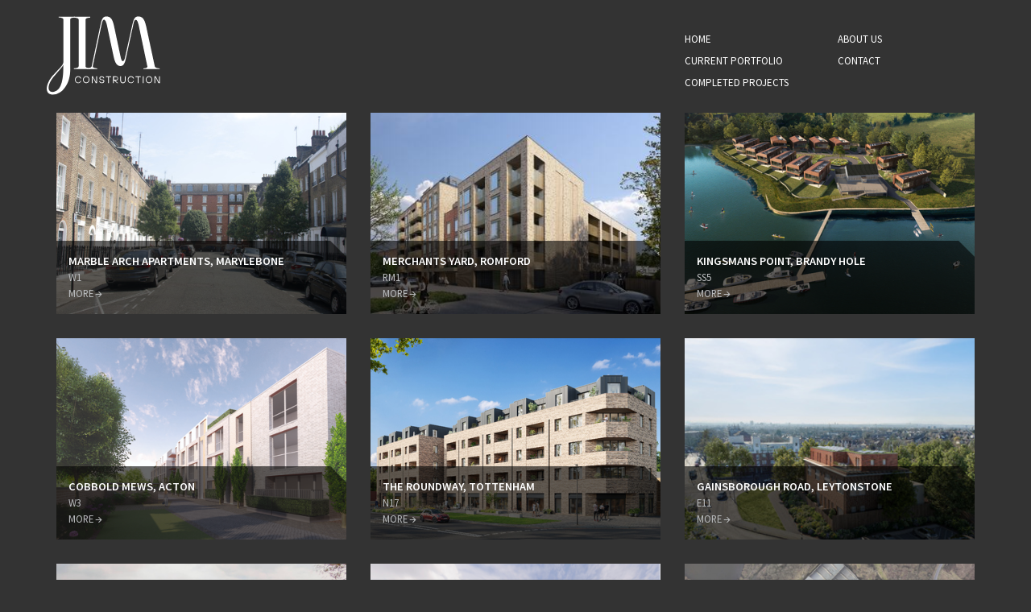

--- FILE ---
content_type: text/html; charset=UTF-8
request_url: https://www.jim-construction.com/portfolio/current
body_size: 2788
content:

<!DOCTYPE html>
<html>
<head>
<meta http-equiv="X-UA-Compatible" content="IE=edge;chrome=1">
<meta name="viewport" content = "user-scalable=no, initial-scale=1.0, maximum-scale=1.0, width=device-width">

<meta http-equiv="content-type" content="text/html; charset=UTF-8" />
<title>JIM Construction :: Portfolio</title>
<meta name="description" content="" />
<meta name="generator" content="concrete5 - 5.6.3.5" />
<script type="text/javascript">
var CCM_DISPATCHER_FILENAME = '/index.php';var CCM_CID = 138;var CCM_EDIT_MODE = false;var CCM_ARRANGE_MODE = false;var CCM_IMAGE_PATH = "/updates/concrete5.6.3.5/concrete/images";
var CCM_TOOLS_PATH = "/index.php/tools/required";
var CCM_BASE_URL = "https://www.jim-construction.com";
var CCM_REL = "";

</script>

<link rel="stylesheet" type="text/css" href="/updates/concrete5.6.3.5/concrete/css/ccm.base.css" />
<script type="text/javascript" src="/updates/concrete5.6.3.5/concrete/js/jquery.js"></script>
<script type="text/javascript" src="/updates/concrete5.6.3.5/concrete/js/ccm.base.js"></script>
<script>
  (function(i,s,o,g,r,a,m){i['GoogleAnalyticsObject']=r;i[r]=i[r]||function(){
  (i[r].q=i[r].q||[]).push(arguments)},i[r].l=1*new Date();a=s.createElement(o),
  m=s.getElementsByTagName(o)[0];a.async=1;a.src=g;m.parentNode.insertBefore(a,m)
  })(window,document,'script','https://www.google-analytics.com/analytics.js','ga');

  ga('create', 'UA-93223814-1', 'auto');
  ga('send', 'pageview');

</script><link rel="canonical" href="https://www.jim-construction.com/index.php/portfolio/">

<!-- Site Header Content // fixed-->
<link rel="stylesheet" href="//fonts.googleapis.com/css?family=Source+Sans+Pro:300,400,600">
<link rel="stylesheet" href="/packages/jbx_ipedevelopments/themes/ipedevelopments/fonts/stylesheet.css">
<link rel="stylesheet" href="/packages/jbx_ipedevelopments/themes/ipedevelopments/bootstrap/css/jbx-ui.css">
<link rel="stylesheet" href="/packages/jbx_ipedevelopments/themes/ipedevelopments/css/screen.css?v=1768728069">
<link rel="stylesheet" href="/packages/jbx_ipedevelopments/themes/ipedevelopments/css/responsive.css?v=1768728069">
<link rel="stylesheet" href="/packages/jbx_ipedevelopments/themes/ipedevelopments/typography.css">
<script src="/packages/jbx_ipedevelopments/themes/ipedevelopments/js/respond.min.js"></script>

</head>

<body id="portfolio" class="project-listing">

<div class="jbx-ui">

    <header>
        <div class="container">
            <a href="/" class="logo" title="JIM Construction :: Home">
                <img src="/packages/jbx_ipedevelopments/themes/ipedevelopments/img/JIM_logo.svg" width="142" height="120" alt="JIM Construction Logo">
            </a>
            
                        
            <button type="button" class="navbar-toggle collapsed mobile-menu-btn visible-xs visible-sm" data-toggle="collapse" data-target="#bs-example-navbar-collapse-1" aria-expanded="false">
                <span class="sr-only">Toggle navigation</span>
                <span class="icon-bar"></span>
                <span class="icon-bar"></span>
                <span class="icon-bar"></span>
            </button>
            <!-- https://www.jim-construction.com/portfolio/current/ -->
            
<div class="row no-gutter nav">    
    <div class="col-md-2 col-md-offset-8">
        <nav>
                        
            <a href="/" target="_self" class="">Home</a>
            
                        
            <a href="/portfolio/current" target="_self" class="">Current Portfolio</a>
            
                        
            <a href="/portfolio/completed" target="_self" class="">Completed Projects</a>
            
                    </nav>
    </div>
    <div class="col-md-2">
        <nav>
                        
            <a href="/about-us/" target="_self" class="">About Us</a>
            
                        
            <a href="/contact/" target="_self" class="">Contact</a>
            
                    </nav>
    </div>
</div>            
                        
        </div>
    </header>


    <div id="content">

<div class="container">
    
    <div class="row" id="mixitup">

        
        <div class="col-xs-12 col-sm-6 col-md-4 mix current">
            <article style="background-image: url('/files/cache/c2c54c834e7883c8e22aa846bad8de97_f870.jpg');">
                
                <div class="mask"></div>
                
                                
                <div class="meta bevel dark tr">
                    <h2>MARBLE ARCH APARTMENTS, MARYLEBONE</h2>
                    <address>W1</address>
                    <a href="/index.php/portfolio/marble-arch-apartments-marylebone/"
                       title="MARBLE ARCH APARTMENTS, MARYLEBONE">
                        More <span class="arrow">R</span>
                    </a>
                </div>
                
            </article>
        </div>

        
        <div class="col-xs-12 col-sm-6 col-md-4 mix current">
            <article style="background-image: url('/files/cache/72566e05786dffbfec733186afdb091c_f896.jpg');">
                
                <div class="mask"></div>
                
                                
                <div class="meta bevel dark tr">
                    <h2>MERCHANTS YARD, ROMFORD</h2>
                    <address>RM1</address>
                    <a href="/index.php/portfolio/merchants-yard-romford/"
                       title="MERCHANTS YARD, ROMFORD">
                        More <span class="arrow">R</span>
                    </a>
                </div>
                
            </article>
        </div>

        
        <div class="col-xs-12 col-sm-6 col-md-4 mix current">
            <article style="background-image: url('/files/cache/aaca596b916c687698e8c35bea22c2b0_f877.jpg');">
                
                <div class="mask"></div>
                
                                
                <div class="meta bevel dark tr">
                    <h2>KINGSMANS POINT, BRANDY HOLE</h2>
                    <address>SS5</address>
                    <a href="/index.php/portfolio/kingsmans-point-brandy-hole/"
                       title="KINGSMANS POINT, BRANDY HOLE">
                        More <span class="arrow">R</span>
                    </a>
                </div>
                
            </article>
        </div>

        
        <div class="col-xs-12 col-sm-6 col-md-4 mix current">
            <article style="background-image: url('/files/cache/b04d7660f0b0c54d94c5c50bf73a1ad4_f884.jpg');">
                
                <div class="mask"></div>
                
                                
                <div class="meta bevel dark tr">
                    <h2>COBBOLD MEWS, ACTON</h2>
                    <address>W3</address>
                    <a href="/index.php/portfolio/cobbold-mews-acton/"
                       title="COBBOLD MEWS, ACTON">
                        More <span class="arrow">R</span>
                    </a>
                </div>
                
            </article>
        </div>

        
        <div class="col-xs-12 col-sm-6 col-md-4 mix current">
            <article style="background-image: url('/files/cache/89f16599a1a523abd098ae0a6314d13f_f916.jpg');">
                
                <div class="mask"></div>
                
                                
                <div class="meta bevel dark tr">
                    <h2>THE ROUNDWAY, TOTTENHAM</h2>
                    <address>N17</address>
                    <a href="/index.php/portfolio/roundway-tottenham/"
                       title="THE ROUNDWAY, TOTTENHAM">
                        More <span class="arrow">R</span>
                    </a>
                </div>
                
            </article>
        </div>

        
        <div class="col-xs-12 col-sm-6 col-md-4 mix current">
            <article style="background-image: url('/files/cache/d306b0c892c328697c7e1891c44a2c01_f915.jpg');">
                
                <div class="mask"></div>
                
                                
                <div class="meta bevel dark tr">
                    <h2>GAINSBOROUGH ROAD, LEYTONSTONE</h2>
                    <address>E11</address>
                    <a href="/index.php/portfolio/gainsborough-road-leytonstone/"
                       title="GAINSBOROUGH ROAD, LEYTONSTONE">
                        More <span class="arrow">R</span>
                    </a>
                </div>
                
            </article>
        </div>

        
        <div class="col-xs-12 col-sm-6 col-md-4 mix current">
            <article style="background-image: url('/files/cache/d12c8d24e97a82f35f6aace0e2497fc7_f914.png');">
                
                <div class="mask"></div>
                
                                
                <div class="meta bevel dark tr">
                    <h2>MORRIS ROAD, POPLAR</h2>
                    <address>E14</address>
                    <a href="/index.php/portfolio/morris-road-poplar/"
                       title="MORRIS ROAD, POPLAR">
                        More <span class="arrow">R</span>
                    </a>
                </div>
                
            </article>
        </div>

        
        <div class="col-xs-12 col-sm-6 col-md-4 mix current">
            <article style="background-image: url('/files/cache/574bad0cf32bf67b85e2e4ffcceddce4_f929.png');">
                
                <div class="mask"></div>
                
                                
                <div class="meta bevel dark tr">
                    <h2>LAMB LANE, HACKNEY</h2>
                    <address></address>
                    <a href="/index.php/portfolio/lamb-lane-hackney/"
                       title="LAMB LANE, HACKNEY">
                        More <span class="arrow">R</span>
                    </a>
                </div>
                
            </article>
        </div>

        
        <div class="col-xs-12 col-sm-6 col-md-4 mix current">
            <article style="background-image: url('/files/cache/8b8d9a9eb1d8a251ad4736c9a1285d21_f930.png');">
                
                <div class="mask"></div>
                
                                
                <div class="meta bevel dark tr">
                    <h2>BUCKHURST HILL, ESSEX</h2>
                    <address></address>
                    <a href="/index.php/portfolio/buckhurst-hill-essex/"
                       title="BUCKHURST HILL, ESSEX">
                        More <span class="arrow">R</span>
                    </a>
                </div>
                
            </article>
        </div>

        
    </div>
</div>

<script>
    $(document).ready(function() {
        $('.jbx-ui').on('click', 'article', function() {
            var url = $(this).find('a').attr('href');
            window.location.href = url;
        });
    });
</script>


    </div>

    <footer class="container-fluid">

        <div class="container">
            <div class="row">
                <div class="col-md-3 col-md-offset-1">
                    <p>JIM Construction<br /><span lang="EN-GB">Security House, 2 Romford Road,<br /><span lang="EN-GB">Stratford</span>, E15 4BZ<br /></span></p>                </div>
                <div class="col-md-3">
                    <p><a title="Email us" href="mailto:info@jim-construction.com" target="_blank">info@jim-construction.com</a> <br /><a class="disclaimer toggle" title="Disclaimer" href="#disclaimer">Disclaimer <span class="arrow">R</span></a></p>                </div>
                <div class="col-md-3">
                                    </div>
                <div class="col-md-2">
                    <!--<img src="/img/Help_to_Buy_Logo.svg" alt="IPE Developments is Help to Buy Registered" style="width: 65px;">-->
                </div>
            </div>
            <div class="row">
                <div class="col-xs-12 col-md-10 col-md-offset-1">
                    <div id="disclaimer" style="display: none;">
                        <p>All details contained within this sales information are correct at the time of production. However, in the interest of continuous improvement and to meet market conditions, the builder reserves the right to modify plans, exteriors, specifications, and products without notice or obligation. Actual usable floor space may vary from stated floor area. Any CGIs depicted are an artist’s concept of the completed building and/or its interiors only. The content contained within these particulars may not be current and can change at any time without notice.</p>                    </div>
                </div>
            </div>
        </div>
        
    </footer>
    
    <div id="breakpoints">
        <div class="visible-xs"></div>
        <div class="visible-sm"></div>
        <div class="visible-md"></div>
        <div class="visible-lg"></div>
    </div>
    

</div>

<script src="/packages/jbx_ipedevelopments/themes/ipedevelopments/js/jquery.cycle.js"></script>
<script src="/packages/jbx_ipedevelopments/themes/ipedevelopments/js/site.js"></script>
<script src="https://maps.googleapis.com/maps/api/js?key=AIzaSyDdbqNyGONLrUCMKUyItsbLLSjJRDsE_wc&v=3&sensor=false&callback=initMap"></script>

<script type="text/javascript" src="/packages/jbx_ipedevelopments/js/jquery.mixitup.min.js"></script>
<script>$(document).ready(function() { $('#mixitup').mixItUp().mixItUp('multiMix', { filter: '.current' }); });</script>


</body>
</html>


--- FILE ---
content_type: text/css
request_url: https://www.jim-construction.com/packages/jbx_ipedevelopments/themes/ipedevelopments/fonts/stylesheet.css
body_size: -29
content:
@font-face {
    font-family: 'symbol_signsbasis_set';
    src: url('symbol-signs-webfont.eot');
    src: url('symbol-signs-webfont.eot?#iefix') format('embedded-opentype'),
         url('symbol-signs-webfont.woff') format('woff'),
         url('symbol-signs-webfont.ttf') format('truetype'),
         url('symbol-signs-webfont.svg#symbol_signsbasis_set') format('svg');
    font-weight: normal;
    font-style: normal;

}



--- FILE ---
content_type: text/css
request_url: https://www.jim-construction.com/packages/jbx_ipedevelopments/themes/ipedevelopments/bootstrap/css/jbx-ui.css
body_size: 16725
content:
.jbx-ui {
  /*! normalize.css v2.1.3 | MIT License | git.io/normalize */
}
.jbx-ui article,
.jbx-ui aside,
.jbx-ui details,
.jbx-ui figcaption,
.jbx-ui figure,
.jbx-ui footer,
.jbx-ui header,
.jbx-ui hgroup,
.jbx-ui main,
.jbx-ui nav,
.jbx-ui section,
.jbx-ui summary {
  display: block;
}
.jbx-ui audio,
.jbx-ui canvas,
.jbx-ui video {
  display: inline-block;
}
.jbx-ui audio:not([controls]) {
  display: none;
  height: 0;
}
.jbx-ui [hidden],
.jbx-ui template {
  display: none;
}
html {
  font-family: proxima-nova, "Helvetica Neue", Helvetica, Arial, sans-serif;
  -ms-text-size-adjust: 100%;
  -webkit-text-size-adjust: 100%;
}
body {
  margin: 0;
  font-size: 14px;
}
.jbx-ui a {
  background: transparent;
}
.jbx-ui a:focus {
  outline: thin dotted;
}
.jbx-ui a:active,
.jbx-ui a:hover {
  outline: 0;
}
.jbx-ui h1 {
  font-size: 2em;
  margin: 0.67em 0;
}
.jbx-ui abbr[title] {
  border-bottom: 1px dotted;
}
.jbx-ui b,
.jbx-ui strong {
  font-weight: bold;
}
.jbx-ui dfn {
  font-style: italic;
}
.jbx-ui hr {
  -moz-box-sizing: content-box;
  box-sizing: content-box;
  height: 0;
}
.jbx-ui mark {
  background: #ff0;
  color: #000;
}
.jbx-ui code,
.jbx-ui kbd,
.jbx-ui pre,
.jbx-ui samp {
  font-family: monospace, serif;
  font-size: 1em;
}
.jbx-ui pre {
  white-space: pre-wrap;
}
.jbx-ui q {
  quotes: "\201C" "\201D" "\2018" "\2019";
}
.jbx-ui small {
  font-size: 80%;
}
.jbx-ui sub,
.jbx-ui sup {
  font-size: 75%;
  line-height: 0;
  position: relative;
  vertical-align: baseline;
}
.jbx-ui sup {
  top: -0.5em;
}
.jbx-ui sub {
  bottom: -0.25em;
}
.jbx-ui img {
  border: 0;
}
.jbx-ui svg:not(:root) {
  overflow: hidden;
}
.jbx-ui figure {
  margin: 0;
}
.jbx-ui fieldset {
  border: 1px solid #c0c0c0;
  margin: 0 2px;
  padding: 0.35em 0.625em 0.75em;
}
.jbx-ui legend {
  border: 0;
  padding: 0;
}
.jbx-ui button,
.jbx-ui input,
.jbx-ui select,
.jbx-ui textarea {
  font-family: inherit;
  font-size: 100%;
  margin: 0;
}
.jbx-ui button,
.jbx-ui input {
  line-height: normal;
}
.jbx-ui button,
.jbx-ui select {
  text-transform: none;
}
.jbx-ui button,
.jbx-ui html input[type="button"],
.jbx-ui input[type="reset"],
.jbx-ui input[type="submit"] {
  -webkit-appearance: button;
  cursor: pointer;
}
.jbx-ui button[disabled],
.jbx-ui html input[disabled] {
  cursor: default;
}
.jbx-ui input[type="checkbox"],
.jbx-ui input[type="radio"] {
  box-sizing: border-box;
  padding: 0;
}
.jbx-ui input[type="search"] {
  -webkit-appearance: textfield;
  -moz-box-sizing: content-box;
  -webkit-box-sizing: content-box;
  box-sizing: content-box;
}
.jbx-ui input[type="search"]::-webkit-search-cancel-button,
.jbx-ui input[type="search"]::-webkit-search-decoration {
  -webkit-appearance: none;
}
.jbx-ui button::-moz-focus-inner,
.jbx-ui input::-moz-focus-inner {
  border: 0;
  padding: 0;
}
.jbx-ui textarea {
  overflow: auto;
  vertical-align: top;
}
.jbx-ui table {
  border-collapse: collapse;
  border-spacing: 0;
}
@media print {
  .jbx-ui * {
    text-shadow: none !important;
    color: #000 !important;
    background: transparent !important;
    box-shadow: none !important;
  }
  .jbx-ui a,
  .jbx-ui a:visited {
    text-decoration: underline;
  }
  .jbx-ui a[href]:after {
    content: " (" attr(href) ")";
  }
  .jbx-ui abbr[title]:after {
    content: " (" attr(title) ")";
  }
  .jbx-ui a[href^="javascript:"]:after,
  .jbx-ui a[href^="#"]:after {
    content: "";
  }
  .jbx-ui pre,
  .jbx-ui blockquote {
    border: 1px solid #999;
    page-break-inside: avoid;
  }
  .jbx-ui thead {
    display: table-header-group;
  }
  .jbx-ui tr,
  .jbx-ui img {
    page-break-inside: avoid;
  }
  .jbx-ui img {
    max-width: 100% !important;
  }
  @page {
    margin: 2cm .5cm;
  }
  .jbx-ui p,
  .jbx-ui h2,
  .jbx-ui h3 {
    orphans: 3;
    widows: 3;
  }
  .jbx-ui h2,
  .jbx-ui h3 {
    page-break-after: avoid;
  }
  .jbx-ui select {
    background: #fff !important;
  }
  .jbx-ui .navbar {
    display: none;
  }
  .jbx-ui .table td,
  .jbx-ui .table th {
    background-color: #fff !important;
  }
  .jbx-ui .btn > .caret,
  .jbx-ui .dropup > .btn > .caret {
    border-top-color: #000 !important;
  }
  .jbx-ui .label {
    border: 1px solid #000;
  }
  .jbx-ui .table {
    border-collapse: collapse !important;
  }
  .jbx-ui .table-bordered th,
  .jbx-ui .table-bordered td {
    border: 1px solid #ddd !important;
  }
}
.jbx-ui *,
.jbx-ui *:before,
.jbx-ui *:after {
  -webkit-box-sizing: border-box;
  -moz-box-sizing: border-box;
  box-sizing: border-box;
}
.jbx-ui html {
  font-size: 62.5%;
  -webkit-tap-highlight-color: rgba(0, 0, 0, 0);
}
.jbx-ui body {
  font-family: proxima-nova, "Helvetica Neue", Helvetica, Arial, sans-serif;
  font-size: 14px;
  line-height: 1.428571429;
  color: #333333;
  background-color: #ffffff;
}
.jbx-ui input,
.jbx-ui button,
.jbx-ui select,
.jbx-ui textarea {
  font-family: inherit;
  font-size: inherit;
  line-height: inherit;
}
.jbx-ui a {
  color: #428bca;
  text-decoration: none;
}
.jbx-ui a:hover,
.jbx-ui a:focus {
  color: #2a6496;
  text-decoration: underline;
}
.jbx-ui a:focus {
  outline: thin dotted;
  outline: 5px auto -webkit-focus-ring-color;
  outline-offset: -2px;
}
.jbx-ui img {
  vertical-align: middle;
}
.jbx-ui .img-responsive {
  display: block;
  max-width: 100%;
  height: auto;
}
.jbx-ui .img-rounded {
  border-radius: 6px;
}
.jbx-ui .img-thumbnail {
  padding: 4px;
  line-height: 1.428571429;
  background-color: #ffffff;
  border: 1px solid #dddddd;
  border-radius: 4px;
  -webkit-transition: all 0.2s ease-in-out;
  transition: all 0.2s ease-in-out;
  display: inline-block;
  max-width: 100%;
  height: auto;
}
.jbx-ui .img-circle {
  border-radius: 50%;
}
.jbx-ui hr {
  margin-top: 20px;
  margin-bottom: 20px;
  border: 0;
  border-top: 1px solid #eeeeee;
}
.jbx-ui .sr-only {
  position: absolute;
  width: 1px;
  height: 1px;
  margin: -1px;
  padding: 0;
  overflow: hidden;
  clip: rect(0, 0, 0, 0);
  border: 0;
}
.jbx-ui h1,
.jbx-ui h2,
.jbx-ui h3,
.jbx-ui h4,
.jbx-ui h5,
.jbx-ui h6,
.jbx-ui .h1,
.jbx-ui .h2,
.jbx-ui .h3,
.jbx-ui .h4,
.jbx-ui .h5,
.jbx-ui .h6 {
  font-family: proxima-nova, "Helvetica Neue", Helvetica, Arial, sans-serif;
  font-weight: 500;
  line-height: 1.1;
  color: inherit;
}
.jbx-ui h1 small,
.jbx-ui h2 small,
.jbx-ui h3 small,
.jbx-ui h4 small,
.jbx-ui h5 small,
.jbx-ui h6 small,
.jbx-ui .h1 small,
.jbx-ui .h2 small,
.jbx-ui .h3 small,
.jbx-ui .h4 small,
.jbx-ui .h5 small,
.jbx-ui .h6 small,
.jbx-ui h1 .small,
.jbx-ui h2 .small,
.jbx-ui h3 .small,
.jbx-ui h4 .small,
.jbx-ui h5 .small,
.jbx-ui h6 .small,
.jbx-ui .h1 .small,
.jbx-ui .h2 .small,
.jbx-ui .h3 .small,
.jbx-ui .h4 .small,
.jbx-ui .h5 .small,
.jbx-ui .h6 .small {
  font-weight: normal;
  line-height: 1;
  color: #999999;
}
.jbx-ui h1,
.jbx-ui h2,
.jbx-ui h3 {
  margin-top: 20px;
  margin-bottom: 10px;
}
.jbx-ui h1 small,
.jbx-ui h2 small,
.jbx-ui h3 small,
.jbx-ui h1 .small,
.jbx-ui h2 .small,
.jbx-ui h3 .small {
  font-size: 65%;
}
.jbx-ui h4,
.jbx-ui h5,
.jbx-ui h6 {
  margin-top: 10px;
  margin-bottom: 10px;
}
.jbx-ui h4 small,
.jbx-ui h5 small,
.jbx-ui h6 small,
.jbx-ui h4 .small,
.jbx-ui h5 .small,
.jbx-ui h6 .small {
  font-size: 75%;
}
.jbx-ui h1,
.jbx-ui .h1 {
  font-size: 36px;
}
.jbx-ui h2,
.jbx-ui .h2 {
  font-size: 30px;
}
.jbx-ui h3,
.jbx-ui .h3 {
  font-size: 24px;
}
.jbx-ui h4,
.jbx-ui .h4 {
  font-size: 18px;
}
.jbx-ui h5,
.jbx-ui .h5 {
  font-size: 14px;
}
.jbx-ui h6,
.jbx-ui .h6 {
  font-size: 12px;
}
.jbx-ui p {
  margin: 0 0 10px;
}
.jbx-ui .lead {
  margin-bottom: 20px;
  font-size: 16px;
  font-weight: 200;
  line-height: 1.4;
}
@media (min-width: 768px) {
  .jbx-ui .lead {
    font-size: 21px;
  }
}
.jbx-ui small,
.jbx-ui .small {
  font-size: 85%;
}
.jbx-ui cite {
  font-style: normal;
}
.jbx-ui .text-muted {
  color: #999999;
}
.jbx-ui .text-primary {
  color: #428bca;
}
.jbx-ui .text-primary:hover {
  color: #3071a9;
}
.jbx-ui .text-warning {
  color: #8a6d3b;
}
.jbx-ui .text-warning:hover {
  color: #66512c;
}
.jbx-ui .text-danger {
  color: #a94442;
}
.jbx-ui .text-danger:hover {
  color: #843534;
}
.jbx-ui .text-success {
  color: #3c763d;
}
.jbx-ui .text-success:hover {
  color: #2b542c;
}
.jbx-ui .text-info {
  color: #31708f;
}
.jbx-ui .text-info:hover {
  color: #245269;
}
.jbx-ui .text-left {
  text-align: left;
}
.jbx-ui .text-right {
  text-align: right;
}
.jbx-ui .text-center {
  text-align: center;
}
.jbx-ui .page-header {
  padding-bottom: 9px;
  margin: 40px 0 20px;
  border-bottom: 1px solid #eeeeee;
}
.jbx-ui ul,
.jbx-ui ol {
  margin-top: 0;
  margin-bottom: 10px;
}
.jbx-ui ul ul,
.jbx-ui ol ul,
.jbx-ui ul ol,
.jbx-ui ol ol {
  margin-bottom: 0;
}
.jbx-ui .list-unstyled {
  padding-left: 0;
  list-style: none;
}
.jbx-ui .list-inline {
  padding-left: 0;
  list-style: none;
}
.jbx-ui .list-inline > li {
  display: inline-block;
  padding-left: 5px;
  padding-right: 5px;
}
.jbx-ui .list-inline > li:first-child {
  padding-left: 0;
}
.jbx-ui dl {
  margin-top: 0;
  margin-bottom: 20px;
}
.jbx-ui dt,
.jbx-ui dd {
  line-height: 1.428571429;
}
.jbx-ui dt {
  font-weight: bold;
}
.jbx-ui dd {
  margin-left: 0;
}
@media (min-width: 768px) {
  .jbx-ui .dl-horizontal dt {
    float: left;
    width: 160px;
    clear: left;
    text-align: right;
    overflow: hidden;
    text-overflow: ellipsis;
    white-space: nowrap;
  }
  .jbx-ui .dl-horizontal dd {
    margin-left: 180px;
  }
  .jbx-ui .dl-horizontal dd:before,
  .jbx-ui .dl-horizontal dd:after {
    content: " ";
    display: table;
  }
  .jbx-ui .dl-horizontal dd:after {
    clear: both;
  }
  .jbx-ui .dl-horizontal dd:before,
  .jbx-ui .dl-horizontal dd:after {
    content: " ";
    display: table;
  }
  .jbx-ui .dl-horizontal dd:after {
    clear: both;
  }
}
.jbx-ui abbr[title],
.jbx-ui abbr[data-original-title] {
  cursor: help;
  border-bottom: 1px dotted #999999;
}
.jbx-ui .initialism {
  font-size: 90%;
  text-transform: uppercase;
}
.jbx-ui blockquote {
  padding: 10px 20px;
  margin: 0 0 20px;
  border-left: 5px solid #eeeeee;
}
.jbx-ui blockquote p {
  font-size: 17.5px;
  font-weight: 300;
  line-height: 1.25;
}
.jbx-ui blockquote p:last-child {
  margin-bottom: 0;
}
.jbx-ui blockquote small,
.jbx-ui blockquote .small {
  display: block;
  line-height: 1.428571429;
  color: #999999;
}
.jbx-ui blockquote small:before,
.jbx-ui blockquote .small:before {
  content: '\2014 \00A0';
}
.jbx-ui blockquote.pull-right {
  padding-right: 15px;
  padding-left: 0;
  border-right: 5px solid #eeeeee;
  border-left: 0;
}
.jbx-ui blockquote.pull-right p,
.jbx-ui blockquote.pull-right small,
.jbx-ui blockquote.pull-right .small {
  text-align: right;
}
.jbx-ui blockquote.pull-right small:before,
.jbx-ui blockquote.pull-right .small:before {
  content: '';
}
.jbx-ui blockquote.pull-right small:after,
.jbx-ui blockquote.pull-right .small:after {
  content: '\00A0 \2014';
}
.jbx-ui blockquote:before,
.jbx-ui blockquote:after {
  content: "";
}
.jbx-ui address {
  margin-bottom: 20px;
  font-style: normal;
  line-height: 1.428571429;
}
.jbx-ui code,
.jbx-ui kbd,
.jbx-ui pre,
.jbx-ui samp {
  font-family: Menlo, Monaco, Consolas, "Courier New", monospace;
}
.jbx-ui code {
  padding: 2px 4px;
  font-size: 90%;
  color: #c7254e;
  background-color: #f9f2f4;
  white-space: nowrap;
  border-radius: 4px;
}
.jbx-ui pre {
  display: block;
  padding: 9.5px;
  margin: 0 0 10px;
  font-size: 13px;
  line-height: 1.428571429;
  word-break: break-all;
  word-wrap: break-word;
  color: #333333;
  background-color: #f5f5f5;
  border: 1px solid #cccccc;
  border-radius: 4px;
}
.jbx-ui pre code {
  padding: 0;
  font-size: inherit;
  color: inherit;
  white-space: pre-wrap;
  background-color: transparent;
  border-radius: 0;
}
.jbx-ui .pre-scrollable {
  max-height: 340px;
  overflow-y: scroll;
}
.jbx-ui .container {
  margin-right: auto;
  margin-left: auto;
  padding-left: 15px;
  padding-right: 15px;
}
.jbx-ui .container:before,
.jbx-ui .container:after {
  content: " ";
  display: table;
}
.jbx-ui .container:after {
  clear: both;
}
.jbx-ui .container:before,
.jbx-ui .container:after {
  content: " ";
  display: table;
}
.jbx-ui .container:after {
  clear: both;
}
@media (min-width: 768px) {
  .jbx-ui .container {
    width: 750px;
  }
}
@media (min-width: 992px) {
  .jbx-ui .container {
    width: 970px;
  }
}
@media (min-width: 1200px) {
  .jbx-ui .container {
    width: 1170px;
  }
}
.jbx-ui .row {
  margin-left: -15px;
  margin-right: -15px;
}
.jbx-ui .row:before,
.jbx-ui .row:after {
  content: " ";
  display: table;
}
.jbx-ui .row:after {
  clear: both;
}
.jbx-ui .row:before,
.jbx-ui .row:after {
  content: " ";
  display: table;
}
.jbx-ui .row:after {
  clear: both;
}
.jbx-ui .col-xs-1, .col-sm-1, .col-md-1, .col-lg-1, .col-xs-2, .col-sm-2, .col-md-2, .col-lg-2, .col-xs-3, .col-sm-3, .col-md-3, .col-lg-3, .col-xs-4, .col-sm-4, .col-md-4, .col-lg-4, .col-xs-5, .col-sm-5, .col-md-5, .col-lg-5, .col-xs-6, .col-sm-6, .col-md-6, .col-lg-6, .col-xs-7, .col-sm-7, .col-md-7, .col-lg-7, .col-xs-8, .col-sm-8, .col-md-8, .col-lg-8, .col-xs-9, .col-sm-9, .col-md-9, .col-lg-9, .col-xs-10, .col-sm-10, .col-md-10, .col-lg-10, .col-xs-11, .col-sm-11, .col-md-11, .col-lg-11, .col-xs-12, .col-sm-12, .col-md-12, .col-lg-12 {
  position: relative;
  min-height: 1px;
  padding-left: 15px;
  padding-right: 15px;
}
.jbx-ui .col-xs-1, .col-xs-2, .col-xs-3, .col-xs-4, .col-xs-5, .col-xs-6, .col-xs-7, .col-xs-8, .col-xs-9, .col-xs-10, .col-xs-11, .col-xs-12 {
  float: left;
}
.jbx-ui .col-xs-12 {
  width: 100%;
}
.jbx-ui .col-xs-11 {
  width: 91.66666666666666%;
}
.jbx-ui .col-xs-10 {
  width: 83.33333333333334%;
}
.jbx-ui .col-xs-9 {
  width: 75%;
}
.jbx-ui .col-xs-8 {
  width: 66.66666666666666%;
}
.jbx-ui .col-xs-7 {
  width: 58.333333333333336%;
}
.jbx-ui .col-xs-6 {
  width: 50%;
}
.jbx-ui .col-xs-5 {
  width: 41.66666666666667%;
}
.jbx-ui .col-xs-4 {
  width: 33.33333333333333%;
}
.jbx-ui .col-xs-3 {
  width: 25%;
}
.jbx-ui .col-xs-2 {
  width: 16.666666666666664%;
}
.jbx-ui .col-xs-1 {
  width: 8.333333333333332%;
}
.jbx-ui .col-xs-pull-12 {
  right: 100%;
}
.jbx-ui .col-xs-pull-11 {
  right: 91.66666666666666%;
}
.jbx-ui .col-xs-pull-10 {
  right: 83.33333333333334%;
}
.jbx-ui .col-xs-pull-9 {
  right: 75%;
}
.jbx-ui .col-xs-pull-8 {
  right: 66.66666666666666%;
}
.jbx-ui .col-xs-pull-7 {
  right: 58.333333333333336%;
}
.jbx-ui .col-xs-pull-6 {
  right: 50%;
}
.jbx-ui .col-xs-pull-5 {
  right: 41.66666666666667%;
}
.jbx-ui .col-xs-pull-4 {
  right: 33.33333333333333%;
}
.jbx-ui .col-xs-pull-3 {
  right: 25%;
}
.jbx-ui .col-xs-pull-2 {
  right: 16.666666666666664%;
}
.jbx-ui .col-xs-pull-1 {
  right: 8.333333333333332%;
}
.jbx-ui .col-xs-pull-0 {
  right: 0%;
}
.jbx-ui .col-xs-push-12 {
  left: 100%;
}
.jbx-ui .col-xs-push-11 {
  left: 91.66666666666666%;
}
.jbx-ui .col-xs-push-10 {
  left: 83.33333333333334%;
}
.jbx-ui .col-xs-push-9 {
  left: 75%;
}
.jbx-ui .col-xs-push-8 {
  left: 66.66666666666666%;
}
.jbx-ui .col-xs-push-7 {
  left: 58.333333333333336%;
}
.jbx-ui .col-xs-push-6 {
  left: 50%;
}
.jbx-ui .col-xs-push-5 {
  left: 41.66666666666667%;
}
.jbx-ui .col-xs-push-4 {
  left: 33.33333333333333%;
}
.jbx-ui .col-xs-push-3 {
  left: 25%;
}
.jbx-ui .col-xs-push-2 {
  left: 16.666666666666664%;
}
.jbx-ui .col-xs-push-1 {
  left: 8.333333333333332%;
}
.jbx-ui .col-xs-push-0 {
  left: 0%;
}
.jbx-ui .col-xs-offset-12 {
  margin-left: 100%;
}
.jbx-ui .col-xs-offset-11 {
  margin-left: 91.66666666666666%;
}
.jbx-ui .col-xs-offset-10 {
  margin-left: 83.33333333333334%;
}
.jbx-ui .col-xs-offset-9 {
  margin-left: 75%;
}
.jbx-ui .col-xs-offset-8 {
  margin-left: 66.66666666666666%;
}
.jbx-ui .col-xs-offset-7 {
  margin-left: 58.333333333333336%;
}
.jbx-ui .col-xs-offset-6 {
  margin-left: 50%;
}
.jbx-ui .col-xs-offset-5 {
  margin-left: 41.66666666666667%;
}
.jbx-ui .col-xs-offset-4 {
  margin-left: 33.33333333333333%;
}
.jbx-ui .col-xs-offset-3 {
  margin-left: 25%;
}
.jbx-ui .col-xs-offset-2 {
  margin-left: 16.666666666666664%;
}
.jbx-ui .col-xs-offset-1 {
  margin-left: 8.333333333333332%;
}
.jbx-ui .col-xs-offset-0 {
  margin-left: 0%;
}
@media (min-width: 768px) {
  .jbx-ui .col-sm-1, .col-sm-2, .col-sm-3, .col-sm-4, .col-sm-5, .col-sm-6, .col-sm-7, .col-sm-8, .col-sm-9, .col-sm-10, .col-sm-11, .col-sm-12 {
    float: left;
  }
  .jbx-ui .col-sm-12 {
    width: 100%;
  }
  .jbx-ui .col-sm-11 {
    width: 91.66666666666666%;
  }
  .jbx-ui .col-sm-10 {
    width: 83.33333333333334%;
  }
  .jbx-ui .col-sm-9 {
    width: 75%;
  }
  .jbx-ui .col-sm-8 {
    width: 66.66666666666666%;
  }
  .jbx-ui .col-sm-7 {
    width: 58.333333333333336%;
  }
  .jbx-ui .col-sm-6 {
    width: 50%;
  }
  .jbx-ui .col-sm-5 {
    width: 41.66666666666667%;
  }
  .jbx-ui .col-sm-4 {
    width: 33.33333333333333%;
  }
  .jbx-ui .col-sm-3 {
    width: 25%;
  }
  .jbx-ui .col-sm-2 {
    width: 16.666666666666664%;
  }
  .jbx-ui .col-sm-1 {
    width: 8.333333333333332%;
  }
  .jbx-ui .col-sm-pull-12 {
    right: 100%;
  }
  .jbx-ui .col-sm-pull-11 {
    right: 91.66666666666666%;
  }
  .jbx-ui .col-sm-pull-10 {
    right: 83.33333333333334%;
  }
  .jbx-ui .col-sm-pull-9 {
    right: 75%;
  }
  .jbx-ui .col-sm-pull-8 {
    right: 66.66666666666666%;
  }
  .jbx-ui .col-sm-pull-7 {
    right: 58.333333333333336%;
  }
  .jbx-ui .col-sm-pull-6 {
    right: 50%;
  }
  .jbx-ui .col-sm-pull-5 {
    right: 41.66666666666667%;
  }
  .jbx-ui .col-sm-pull-4 {
    right: 33.33333333333333%;
  }
  .jbx-ui .col-sm-pull-3 {
    right: 25%;
  }
  .jbx-ui .col-sm-pull-2 {
    right: 16.666666666666664%;
  }
  .jbx-ui .col-sm-pull-1 {
    right: 8.333333333333332%;
  }
  .jbx-ui .col-sm-pull-0 {
    right: 0%;
  }
  .jbx-ui .col-sm-push-12 {
    left: 100%;
  }
  .jbx-ui .col-sm-push-11 {
    left: 91.66666666666666%;
  }
  .jbx-ui .col-sm-push-10 {
    left: 83.33333333333334%;
  }
  .jbx-ui .col-sm-push-9 {
    left: 75%;
  }
  .jbx-ui .col-sm-push-8 {
    left: 66.66666666666666%;
  }
  .jbx-ui .col-sm-push-7 {
    left: 58.333333333333336%;
  }
  .jbx-ui .col-sm-push-6 {
    left: 50%;
  }
  .jbx-ui .col-sm-push-5 {
    left: 41.66666666666667%;
  }
  .jbx-ui .col-sm-push-4 {
    left: 33.33333333333333%;
  }
  .jbx-ui .col-sm-push-3 {
    left: 25%;
  }
  .jbx-ui .col-sm-push-2 {
    left: 16.666666666666664%;
  }
  .jbx-ui .col-sm-push-1 {
    left: 8.333333333333332%;
  }
  .jbx-ui .col-sm-push-0 {
    left: 0%;
  }
  .jbx-ui .col-sm-offset-12 {
    margin-left: 100%;
  }
  .jbx-ui .col-sm-offset-11 {
    margin-left: 91.66666666666666%;
  }
  .jbx-ui .col-sm-offset-10 {
    margin-left: 83.33333333333334%;
  }
  .jbx-ui .col-sm-offset-9 {
    margin-left: 75%;
  }
  .jbx-ui .col-sm-offset-8 {
    margin-left: 66.66666666666666%;
  }
  .jbx-ui .col-sm-offset-7 {
    margin-left: 58.333333333333336%;
  }
  .jbx-ui .col-sm-offset-6 {
    margin-left: 50%;
  }
  .jbx-ui .col-sm-offset-5 {
    margin-left: 41.66666666666667%;
  }
  .jbx-ui .col-sm-offset-4 {
    margin-left: 33.33333333333333%;
  }
  .jbx-ui .col-sm-offset-3 {
    margin-left: 25%;
  }
  .jbx-ui .col-sm-offset-2 {
    margin-left: 16.666666666666664%;
  }
  .jbx-ui .col-sm-offset-1 {
    margin-left: 8.333333333333332%;
  }
  .jbx-ui .col-sm-offset-0 {
    margin-left: 0%;
  }
}
@media (min-width: 992px) {
  .jbx-ui .col-md-1, .col-md-2, .col-md-3, .col-md-4, .col-md-5, .col-md-6, .col-md-7, .col-md-8, .col-md-9, .col-md-10, .col-md-11, .col-md-12 {
    float: left;
  }
  .jbx-ui .col-md-12 {
    width: 100%;
  }
  .jbx-ui .col-md-11 {
    width: 91.66666666666666%;
  }
  .jbx-ui .col-md-10 {
    width: 83.33333333333334%;
  }
  .jbx-ui .col-md-9 {
    width: 75%;
  }
  .jbx-ui .col-md-8 {
    width: 66.66666666666666%;
  }
  .jbx-ui .col-md-7 {
    width: 58.333333333333336%;
  }
  .jbx-ui .col-md-6 {
    width: 50%;
  }
  .jbx-ui .col-md-5 {
    width: 41.66666666666667%;
  }
  .jbx-ui .col-md-4 {
    width: 33.33333333333333%;
  }
  .jbx-ui .col-md-3 {
    width: 25%;
  }
  .jbx-ui .col-md-2 {
    width: 16.666666666666664%;
  }
  .jbx-ui .col-md-1 {
    width: 8.333333333333332%;
  }
  .jbx-ui .col-md-pull-12 {
    right: 100%;
  }
  .jbx-ui .col-md-pull-11 {
    right: 91.66666666666666%;
  }
  .jbx-ui .col-md-pull-10 {
    right: 83.33333333333334%;
  }
  .jbx-ui .col-md-pull-9 {
    right: 75%;
  }
  .jbx-ui .col-md-pull-8 {
    right: 66.66666666666666%;
  }
  .jbx-ui .col-md-pull-7 {
    right: 58.333333333333336%;
  }
  .jbx-ui .col-md-pull-6 {
    right: 50%;
  }
  .jbx-ui .col-md-pull-5 {
    right: 41.66666666666667%;
  }
  .jbx-ui .col-md-pull-4 {
    right: 33.33333333333333%;
  }
  .jbx-ui .col-md-pull-3 {
    right: 25%;
  }
  .jbx-ui .col-md-pull-2 {
    right: 16.666666666666664%;
  }
  .jbx-ui .col-md-pull-1 {
    right: 8.333333333333332%;
  }
  .jbx-ui .col-md-pull-0 {
    right: 0%;
  }
  .jbx-ui .col-md-push-12 {
    left: 100%;
  }
  .jbx-ui .col-md-push-11 {
    left: 91.66666666666666%;
  }
  .jbx-ui .col-md-push-10 {
    left: 83.33333333333334%;
  }
  .jbx-ui .col-md-push-9 {
    left: 75%;
  }
  .jbx-ui .col-md-push-8 {
    left: 66.66666666666666%;
  }
  .jbx-ui .col-md-push-7 {
    left: 58.333333333333336%;
  }
  .jbx-ui .col-md-push-6 {
    left: 50%;
  }
  .jbx-ui .col-md-push-5 {
    left: 41.66666666666667%;
  }
  .jbx-ui .col-md-push-4 {
    left: 33.33333333333333%;
  }
  .jbx-ui .col-md-push-3 {
    left: 25%;
  }
  .jbx-ui .col-md-push-2 {
    left: 16.666666666666664%;
  }
  .jbx-ui .col-md-push-1 {
    left: 8.333333333333332%;
  }
  .jbx-ui .col-md-push-0 {
    left: 0%;
  }
  .jbx-ui .col-md-offset-12 {
    margin-left: 100%;
  }
  .jbx-ui .col-md-offset-11 {
    margin-left: 91.66666666666666%;
  }
  .jbx-ui .col-md-offset-10 {
    margin-left: 83.33333333333334%;
  }
  .jbx-ui .col-md-offset-9 {
    margin-left: 75%;
  }
  .jbx-ui .col-md-offset-8 {
    margin-left: 66.66666666666666%;
  }
  .jbx-ui .col-md-offset-7 {
    margin-left: 58.333333333333336%;
  }
  .jbx-ui .col-md-offset-6 {
    margin-left: 50%;
  }
  .jbx-ui .col-md-offset-5 {
    margin-left: 41.66666666666667%;
  }
  .jbx-ui .col-md-offset-4 {
    margin-left: 33.33333333333333%;
  }
  .jbx-ui .col-md-offset-3 {
    margin-left: 25%;
  }
  .jbx-ui .col-md-offset-2 {
    margin-left: 16.666666666666664%;
  }
  .jbx-ui .col-md-offset-1 {
    margin-left: 8.333333333333332%;
  }
  .jbx-ui .col-md-offset-0 {
    margin-left: 0%;
  }
}
@media (min-width: 1200px) {
  .jbx-ui .col-lg-1, .col-lg-2, .col-lg-3, .col-lg-4, .col-lg-5, .col-lg-6, .col-lg-7, .col-lg-8, .col-lg-9, .col-lg-10, .col-lg-11, .col-lg-12 {
    float: left;
  }
  .jbx-ui .col-lg-12 {
    width: 100%;
  }
  .jbx-ui .col-lg-11 {
    width: 91.66666666666666%;
  }
  .jbx-ui .col-lg-10 {
    width: 83.33333333333334%;
  }
  .jbx-ui .col-lg-9 {
    width: 75%;
  }
  .jbx-ui .col-lg-8 {
    width: 66.66666666666666%;
  }
  .jbx-ui .col-lg-7 {
    width: 58.333333333333336%;
  }
  .jbx-ui .col-lg-6 {
    width: 50%;
  }
  .jbx-ui .col-lg-5 {
    width: 41.66666666666667%;
  }
  .jbx-ui .col-lg-4 {
    width: 33.33333333333333%;
  }
  .jbx-ui .col-lg-3 {
    width: 25%;
  }
  .jbx-ui .col-lg-2 {
    width: 16.666666666666664%;
  }
  .jbx-ui .col-lg-1 {
    width: 8.333333333333332%;
  }
  .jbx-ui .col-lg-pull-12 {
    right: 100%;
  }
  .jbx-ui .col-lg-pull-11 {
    right: 91.66666666666666%;
  }
  .jbx-ui .col-lg-pull-10 {
    right: 83.33333333333334%;
  }
  .jbx-ui .col-lg-pull-9 {
    right: 75%;
  }
  .jbx-ui .col-lg-pull-8 {
    right: 66.66666666666666%;
  }
  .jbx-ui .col-lg-pull-7 {
    right: 58.333333333333336%;
  }
  .jbx-ui .col-lg-pull-6 {
    right: 50%;
  }
  .jbx-ui .col-lg-pull-5 {
    right: 41.66666666666667%;
  }
  .jbx-ui .col-lg-pull-4 {
    right: 33.33333333333333%;
  }
  .jbx-ui .col-lg-pull-3 {
    right: 25%;
  }
  .jbx-ui .col-lg-pull-2 {
    right: 16.666666666666664%;
  }
  .jbx-ui .col-lg-pull-1 {
    right: 8.333333333333332%;
  }
  .jbx-ui .col-lg-pull-0 {
    right: 0%;
  }
  .jbx-ui .col-lg-push-12 {
    left: 100%;
  }
  .jbx-ui .col-lg-push-11 {
    left: 91.66666666666666%;
  }
  .jbx-ui .col-lg-push-10 {
    left: 83.33333333333334%;
  }
  .jbx-ui .col-lg-push-9 {
    left: 75%;
  }
  .jbx-ui .col-lg-push-8 {
    left: 66.66666666666666%;
  }
  .jbx-ui .col-lg-push-7 {
    left: 58.333333333333336%;
  }
  .jbx-ui .col-lg-push-6 {
    left: 50%;
  }
  .jbx-ui .col-lg-push-5 {
    left: 41.66666666666667%;
  }
  .jbx-ui .col-lg-push-4 {
    left: 33.33333333333333%;
  }
  .jbx-ui .col-lg-push-3 {
    left: 25%;
  }
  .jbx-ui .col-lg-push-2 {
    left: 16.666666666666664%;
  }
  .jbx-ui .col-lg-push-1 {
    left: 8.333333333333332%;
  }
  .jbx-ui .col-lg-push-0 {
    left: 0%;
  }
  .jbx-ui .col-lg-offset-12 {
    margin-left: 100%;
  }
  .jbx-ui .col-lg-offset-11 {
    margin-left: 91.66666666666666%;
  }
  .jbx-ui .col-lg-offset-10 {
    margin-left: 83.33333333333334%;
  }
  .jbx-ui .col-lg-offset-9 {
    margin-left: 75%;
  }
  .jbx-ui .col-lg-offset-8 {
    margin-left: 66.66666666666666%;
  }
  .jbx-ui .col-lg-offset-7 {
    margin-left: 58.333333333333336%;
  }
  .jbx-ui .col-lg-offset-6 {
    margin-left: 50%;
  }
  .jbx-ui .col-lg-offset-5 {
    margin-left: 41.66666666666667%;
  }
  .jbx-ui .col-lg-offset-4 {
    margin-left: 33.33333333333333%;
  }
  .jbx-ui .col-lg-offset-3 {
    margin-left: 25%;
  }
  .jbx-ui .col-lg-offset-2 {
    margin-left: 16.666666666666664%;
  }
  .jbx-ui .col-lg-offset-1 {
    margin-left: 8.333333333333332%;
  }
  .jbx-ui .col-lg-offset-0 {
    margin-left: 0%;
  }
}
.jbx-ui table {
  max-width: 100%;
  background-color: transparent;
}
.jbx-ui th {
  text-align: left;
}
.jbx-ui .table {
  width: 100%;
  margin-bottom: 20px;
}
.jbx-ui .table > thead > tr > th,
.jbx-ui .table > tbody > tr > th,
.jbx-ui .table > tfoot > tr > th,
.jbx-ui .table > thead > tr > td,
.jbx-ui .table > tbody > tr > td,
.jbx-ui .table > tfoot > tr > td {
  padding: 8px;
  line-height: 1.428571429;
  vertical-align: top;
  border-top: 1px solid #dddddd;
}
.jbx-ui .table > thead > tr > th {
  vertical-align: bottom;
  border-bottom: 2px solid #dddddd;
}
.jbx-ui .table > caption + thead > tr:first-child > th,
.jbx-ui .table > colgroup + thead > tr:first-child > th,
.jbx-ui .table > thead:first-child > tr:first-child > th,
.jbx-ui .table > caption + thead > tr:first-child > td,
.jbx-ui .table > colgroup + thead > tr:first-child > td,
.jbx-ui .table > thead:first-child > tr:first-child > td {
  border-top: 0;
}
.jbx-ui .table > tbody + tbody {
  border-top: 2px solid #dddddd;
}
.jbx-ui .table .table {
  background-color: #ffffff;
}
.jbx-ui .table-condensed > thead > tr > th,
.jbx-ui .table-condensed > tbody > tr > th,
.jbx-ui .table-condensed > tfoot > tr > th,
.jbx-ui .table-condensed > thead > tr > td,
.jbx-ui .table-condensed > tbody > tr > td,
.jbx-ui .table-condensed > tfoot > tr > td {
  padding: 5px;
}
.jbx-ui .table-bordered {
  border: 1px solid #dddddd;
}
.jbx-ui .table-bordered > thead > tr > th,
.jbx-ui .table-bordered > tbody > tr > th,
.jbx-ui .table-bordered > tfoot > tr > th,
.jbx-ui .table-bordered > thead > tr > td,
.jbx-ui .table-bordered > tbody > tr > td,
.jbx-ui .table-bordered > tfoot > tr > td {
  border: 1px solid #dddddd;
}
.jbx-ui .table-bordered > thead > tr > th,
.jbx-ui .table-bordered > thead > tr > td {
  border-bottom-width: 2px;
}
.jbx-ui .table-striped > tbody > tr:nth-child(odd) > td,
.jbx-ui .table-striped > tbody > tr:nth-child(odd) > th {
  background-color: #f9f9f9;
}
.jbx-ui .table-hover > tbody > tr:hover > td,
.jbx-ui .table-hover > tbody > tr:hover > th {
  background-color: #f5f5f5;
}
.jbx-ui table col[class*="col-"] {
  position: static;
  float: none;
  display: table-column;
}
.jbx-ui table td[class*="col-"],
.jbx-ui table th[class*="col-"] {
  float: none;
  display: table-cell;
}
.jbx-ui .table > thead > tr > .active,
.jbx-ui .table > tbody > tr > .active,
.jbx-ui .table > tfoot > tr > .active,
.jbx-ui .table > thead > .active > td,
.jbx-ui .table > tbody > .active > td,
.jbx-ui .table > tfoot > .active > td,
.jbx-ui .table > thead > .active > th,
.jbx-ui .table > tbody > .active > th,
.jbx-ui .table > tfoot > .active > th {
  background-color: #f5f5f5;
}
.jbx-ui .table-hover > tbody > tr > .active:hover,
.jbx-ui .table-hover > tbody > .active:hover > td,
.jbx-ui .table-hover > tbody > .active:hover > th {
  background-color: #e8e8e8;
}
.jbx-ui .table > thead > tr > .success,
.jbx-ui .table > tbody > tr > .success,
.jbx-ui .table > tfoot > tr > .success,
.jbx-ui .table > thead > .success > td,
.jbx-ui .table > tbody > .success > td,
.jbx-ui .table > tfoot > .success > td,
.jbx-ui .table > thead > .success > th,
.jbx-ui .table > tbody > .success > th,
.jbx-ui .table > tfoot > .success > th {
  background-color: #dff0d8;
}
.jbx-ui .table-hover > tbody > tr > .success:hover,
.jbx-ui .table-hover > tbody > .success:hover > td,
.jbx-ui .table-hover > tbody > .success:hover > th {
  background-color: #d0e9c6;
}
.jbx-ui .table > thead > tr > .danger,
.jbx-ui .table > tbody > tr > .danger,
.jbx-ui .table > tfoot > tr > .danger,
.jbx-ui .table > thead > .danger > td,
.jbx-ui .table > tbody > .danger > td,
.jbx-ui .table > tfoot > .danger > td,
.jbx-ui .table > thead > .danger > th,
.jbx-ui .table > tbody > .danger > th,
.jbx-ui .table > tfoot > .danger > th {
  background-color: #f2dede;
}
.jbx-ui .table-hover > tbody > tr > .danger:hover,
.jbx-ui .table-hover > tbody > .danger:hover > td,
.jbx-ui .table-hover > tbody > .danger:hover > th {
  background-color: #ebcccc;
}
.jbx-ui .table > thead > tr > .warning,
.jbx-ui .table > tbody > tr > .warning,
.jbx-ui .table > tfoot > tr > .warning,
.jbx-ui .table > thead > .warning > td,
.jbx-ui .table > tbody > .warning > td,
.jbx-ui .table > tfoot > .warning > td,
.jbx-ui .table > thead > .warning > th,
.jbx-ui .table > tbody > .warning > th,
.jbx-ui .table > tfoot > .warning > th {
  background-color: #fcf8e3;
}
.jbx-ui .table-hover > tbody > tr > .warning:hover,
.jbx-ui .table-hover > tbody > .warning:hover > td,
.jbx-ui .table-hover > tbody > .warning:hover > th {
  background-color: #faf2cc;
}
@media (max-width: 767px) {
  .jbx-ui .table-responsive {
    width: 100%;
    margin-bottom: 15px;
    overflow-y: hidden;
    overflow-x: scroll;
    -ms-overflow-style: -ms-autohiding-scrollbar;
    border: 1px solid #dddddd;
    -webkit-overflow-scrolling: touch;
  }
  .jbx-ui .table-responsive > .table {
    margin-bottom: 0;
  }
  .jbx-ui .table-responsive > .table > thead > tr > th,
  .jbx-ui .table-responsive > .table > tbody > tr > th,
  .jbx-ui .table-responsive > .table > tfoot > tr > th,
  .jbx-ui .table-responsive > .table > thead > tr > td,
  .jbx-ui .table-responsive > .table > tbody > tr > td,
  .jbx-ui .table-responsive > .table > tfoot > tr > td {
    white-space: nowrap;
  }
  .jbx-ui .table-responsive > .table-bordered {
    border: 0;
  }
  .jbx-ui .table-responsive > .table-bordered > thead > tr > th:first-child,
  .jbx-ui .table-responsive > .table-bordered > tbody > tr > th:first-child,
  .jbx-ui .table-responsive > .table-bordered > tfoot > tr > th:first-child,
  .jbx-ui .table-responsive > .table-bordered > thead > tr > td:first-child,
  .jbx-ui .table-responsive > .table-bordered > tbody > tr > td:first-child,
  .jbx-ui .table-responsive > .table-bordered > tfoot > tr > td:first-child {
    border-left: 0;
  }
  .jbx-ui .table-responsive > .table-bordered > thead > tr > th:last-child,
  .jbx-ui .table-responsive > .table-bordered > tbody > tr > th:last-child,
  .jbx-ui .table-responsive > .table-bordered > tfoot > tr > th:last-child,
  .jbx-ui .table-responsive > .table-bordered > thead > tr > td:last-child,
  .jbx-ui .table-responsive > .table-bordered > tbody > tr > td:last-child,
  .jbx-ui .table-responsive > .table-bordered > tfoot > tr > td:last-child {
    border-right: 0;
  }
  .jbx-ui .table-responsive > .table-bordered > tbody > tr:last-child > th,
  .jbx-ui .table-responsive > .table-bordered > tfoot > tr:last-child > th,
  .jbx-ui .table-responsive > .table-bordered > tbody > tr:last-child > td,
  .jbx-ui .table-responsive > .table-bordered > tfoot > tr:last-child > td {
    border-bottom: 0;
  }
}
.jbx-ui fieldset {
  padding: 0;
  margin: 0;
  border: 0;
}
.jbx-ui legend {
  display: block;
  width: 100%;
  padding: 0;
  margin-bottom: 20px;
  font-size: 21px;
  line-height: inherit;
  color: #333333;
  border: 0;
  border-bottom: 1px solid #e5e5e5;
}
.jbx-ui label {
  display: inline-block;
  margin-bottom: 5px;
  font-weight: bold;
}
.jbx-ui input[type="search"] {
  -webkit-box-sizing: border-box;
  -moz-box-sizing: border-box;
  box-sizing: border-box;
}
.jbx-ui input[type="radio"],
.jbx-ui input[type="checkbox"] {
  margin: 4px 0 0;
  margin-top: 1px \9;
  /* IE8-9 */
  line-height: normal;
}
.jbx-ui input[type="file"] {
  display: block;
}
.jbx-ui select[multiple],
.jbx-ui select[size] {
  height: auto;
}
.jbx-ui select optgroup {
  font-size: inherit;
  font-style: inherit;
  font-family: inherit;
}
.jbx-ui input[type="file"]:focus,
.jbx-ui input[type="radio"]:focus,
.jbx-ui input[type="checkbox"]:focus {
  outline: thin dotted;
  outline: 5px auto -webkit-focus-ring-color;
  outline-offset: -2px;
}
.jbx-ui input[type="number"]::-webkit-outer-spin-button,
.jbx-ui input[type="number"]::-webkit-inner-spin-button {
  height: auto;
}
.jbx-ui output {
  display: block;
  padding-top: 7px;
  font-size: 14px;
  line-height: 1.428571429;
  color: #555555;
  vertical-align: middle;
}
.jbx-ui .form-control {
  display: block;
  width: 100%;
  height: 34px;
  padding: 6px 12px;
  font-size: 14px;
  line-height: 1.428571429;
  color: #555555;
  vertical-align: middle;
  background-color: #ffffff;
  background-image: none;
  border: 1px solid #cccccc;
  border-radius: 4px;
  -webkit-box-shadow: inset 0 1px 1px rgba(0, 0, 0, 0.075);
  box-shadow: inset 0 1px 1px rgba(0, 0, 0, 0.075);
  -webkit-transition: border-color ease-in-out .15s, box-shadow ease-in-out .15s;
  transition: border-color ease-in-out .15s, box-shadow ease-in-out .15s;
}
.jbx-ui .form-control:focus {
  border-color: #66afe9;
  outline: 0;
  -webkit-box-shadow: inset 0 1px 1px rgba(0,0,0,.075), 0 0 8px rgba(102, 175, 233, 0.6);
  box-shadow: inset 0 1px 1px rgba(0,0,0,.075), 0 0 8px rgba(102, 175, 233, 0.6);
}
.jbx-ui .form-control:-moz-placeholder {
  color: #999999;
}
.jbx-ui .form-control::-moz-placeholder {
  color: #999999;
  opacity: 1;
}
.jbx-ui .form-control:-ms-input-placeholder {
  color: #999999;
}
.jbx-ui .form-control::-webkit-input-placeholder {
  color: #999999;
}
.jbx-ui .form-control[disabled],
.jbx-ui .form-control[readonly],
fieldset[disabled] .jbx-ui .form-control {
  cursor: not-allowed;
  background-color: #eeeeee;
}
textarea.jbx-ui .form-control {
  height: auto;
}
.jbx-ui .form-group {
  margin-bottom: 15px;
}
.jbx-ui .radio,
.jbx-ui .checkbox {
  display: block;
  min-height: 20px;
  margin-top: 10px;
  margin-bottom: 10px;
  padding-left: 20px;
  vertical-align: middle;
}
.jbx-ui .radio label,
.jbx-ui .checkbox label {
  display: inline;
  margin-bottom: 0;
  font-weight: normal;
  cursor: pointer;
}
.jbx-ui .radio input[type="radio"],
.jbx-ui .radio-inline input[type="radio"],
.jbx-ui .checkbox input[type="checkbox"],
.jbx-ui .checkbox-inline input[type="checkbox"] {
  float: left;
  margin-left: -20px;
}
.jbx-ui .radio + .radio,
.jbx-ui .checkbox + .checkbox {
  margin-top: -5px;
}
.jbx-ui .radio-inline,
.jbx-ui .checkbox-inline {
  display: inline-block;
  padding-left: 20px;
  margin-bottom: 0;
  vertical-align: middle;
  font-weight: normal;
  cursor: pointer;
}
.jbx-ui .radio-inline + .radio-inline,
.jbx-ui .checkbox-inline + .checkbox-inline {
  margin-top: 0;
  margin-left: 10px;
}
.jbx-ui input[type="radio"][disabled],
.jbx-ui input[type="checkbox"][disabled],
.jbx-ui .radio[disabled],
.jbx-ui .radio-inline[disabled],
.jbx-ui .checkbox[disabled],
.jbx-ui .checkbox-inline[disabled],
fieldset[disabled] .jbx-ui input[type="radio"],
fieldset[disabled] .jbx-ui input[type="checkbox"],
fieldset[disabled] .jbx-ui .radio,
fieldset[disabled] .jbx-ui .radio-inline,
fieldset[disabled] .jbx-ui .checkbox,
fieldset[disabled] .jbx-ui .checkbox-inline {
  cursor: not-allowed;
}
.jbx-ui .input-sm {
  height: 30px;
  padding: 5px 10px;
  font-size: 12px;
  line-height: 1.5;
  border-radius: 3px;
}
select.jbx-ui .input-sm {
  height: 30px;
  line-height: 30px;
}
textarea.jbx-ui .input-sm {
  height: auto;
}
.jbx-ui .input-lg {
  height: 46px;
  padding: 10px 16px;
  font-size: 18px;
  line-height: 1.33;
  border-radius: 6px;
}
select.jbx-ui .input-lg {
  height: 46px;
  line-height: 46px;
}
textarea.jbx-ui .input-lg {
  height: auto;
}
.jbx-ui .has-warning .help-block,
.jbx-ui .has-warning .control-label,
.jbx-ui .has-warning .radio,
.jbx-ui .has-warning .checkbox,
.jbx-ui .has-warning .radio-inline,
.jbx-ui .has-warning .checkbox-inline {
  color: #8a6d3b;
}
.jbx-ui .has-warning .form-control {
  border-color: #8a6d3b;
  -webkit-box-shadow: inset 0 1px 1px rgba(0, 0, 0, 0.075);
  box-shadow: inset 0 1px 1px rgba(0, 0, 0, 0.075);
}
.jbx-ui .has-warning .form-control:focus {
  border-color: #66512c;
  -webkit-box-shadow: inset 0 1px 1px rgba(0, 0, 0, 0.075), 0 0 6px #c0a16b;
  box-shadow: inset 0 1px 1px rgba(0, 0, 0, 0.075), 0 0 6px #c0a16b;
}
.jbx-ui .has-warning .input-group-addon {
  color: #8a6d3b;
  border-color: #8a6d3b;
  background-color: #fcf8e3;
}
.jbx-ui .has-error .help-block,
.jbx-ui .has-error .control-label,
.jbx-ui .has-error .radio,
.jbx-ui .has-error .checkbox,
.jbx-ui .has-error .radio-inline,
.jbx-ui .has-error .checkbox-inline {
  color: #a94442;
}
.jbx-ui .has-error .form-control {
  border-color: #a94442;
  -webkit-box-shadow: inset 0 1px 1px rgba(0, 0, 0, 0.075);
  box-shadow: inset 0 1px 1px rgba(0, 0, 0, 0.075);
}
.jbx-ui .has-error .form-control:focus {
  border-color: #843534;
  -webkit-box-shadow: inset 0 1px 1px rgba(0, 0, 0, 0.075), 0 0 6px #ce8483;
  box-shadow: inset 0 1px 1px rgba(0, 0, 0, 0.075), 0 0 6px #ce8483;
}
.jbx-ui .has-error .input-group-addon {
  color: #a94442;
  border-color: #a94442;
  background-color: #f2dede;
}
.jbx-ui .has-success .help-block,
.jbx-ui .has-success .control-label,
.jbx-ui .has-success .radio,
.jbx-ui .has-success .checkbox,
.jbx-ui .has-success .radio-inline,
.jbx-ui .has-success .checkbox-inline {
  color: #3c763d;
}
.jbx-ui .has-success .form-control {
  border-color: #3c763d;
  -webkit-box-shadow: inset 0 1px 1px rgba(0, 0, 0, 0.075);
  box-shadow: inset 0 1px 1px rgba(0, 0, 0, 0.075);
}
.jbx-ui .has-success .form-control:focus {
  border-color: #2b542c;
  -webkit-box-shadow: inset 0 1px 1px rgba(0, 0, 0, 0.075), 0 0 6px #67b168;
  box-shadow: inset 0 1px 1px rgba(0, 0, 0, 0.075), 0 0 6px #67b168;
}
.jbx-ui .has-success .input-group-addon {
  color: #3c763d;
  border-color: #3c763d;
  background-color: #dff0d8;
}
.jbx-ui .form-control-static {
  margin-bottom: 0;
}
.jbx-ui .help-block {
  display: block;
  margin-top: 5px;
  margin-bottom: 10px;
  color: #737373;
}
@media (min-width: 768px) {
  .jbx-ui .form-inline .form-group {
    display: inline-block;
    margin-bottom: 0;
    vertical-align: middle;
  }
  .jbx-ui .form-inline .form-control {
    display: inline-block;
  }
  .jbx-ui .form-inline select.form-control {
    width: auto;
  }
  .jbx-ui .form-inline .radio,
  .jbx-ui .form-inline .checkbox {
    display: inline-block;
    margin-top: 0;
    margin-bottom: 0;
    padding-left: 0;
  }
  .jbx-ui .form-inline .radio input[type="radio"],
  .jbx-ui .form-inline .checkbox input[type="checkbox"] {
    float: none;
    margin-left: 0;
  }
}
.jbx-ui .form-horizontal .control-label,
.jbx-ui .form-horizontal .radio,
.jbx-ui .form-horizontal .checkbox,
.jbx-ui .form-horizontal .radio-inline,
.jbx-ui .form-horizontal .checkbox-inline {
  margin-top: 0;
  margin-bottom: 0;
  padding-top: 7px;
}
.jbx-ui .form-horizontal .radio,
.jbx-ui .form-horizontal .checkbox {
  min-height: 27px;
}
.jbx-ui .form-horizontal .form-group {
  margin-left: -15px;
  margin-right: -15px;
}
.jbx-ui .form-horizontal .form-group:before,
.jbx-ui .form-horizontal .form-group:after {
  content: " ";
  display: table;
}
.jbx-ui .form-horizontal .form-group:after {
  clear: both;
}
.jbx-ui .form-horizontal .form-group:before,
.jbx-ui .form-horizontal .form-group:after {
  content: " ";
  display: table;
}
.jbx-ui .form-horizontal .form-group:after {
  clear: both;
}
.jbx-ui .form-horizontal .form-control-static {
  padding-top: 7px;
}
@media (min-width: 768px) {
  .jbx-ui .form-horizontal .control-label {
    text-align: right;
  }
}
.jbx-ui .btn {
  display: inline-block;
  margin-bottom: 0;
  font-weight: normal;
  text-align: center;
  vertical-align: middle;
  cursor: pointer;
  background-image: none;
  border: 1px solid transparent;
  white-space: nowrap;
  padding: 6px 12px;
  font-size: 14px;
  line-height: 1.428571429;
  border-radius: 4px;
  -webkit-user-select: none;
  -moz-user-select: none;
  -ms-user-select: none;
  -o-user-select: none;
  user-select: none;
}
.jbx-ui .btn:focus {
  outline: thin dotted;
  outline: 5px auto -webkit-focus-ring-color;
  outline-offset: -2px;
}
.jbx-ui .btn:hover,
.jbx-ui .btn:focus {
  color: #333333;
  text-decoration: none;
}
.jbx-ui .btn:active,
.jbx-ui .btn.active {
  outline: 0;
  background-image: none;
  -webkit-box-shadow: inset 0 3px 5px rgba(0, 0, 0, 0.125);
  box-shadow: inset 0 3px 5px rgba(0, 0, 0, 0.125);
}
.jbx-ui .btn.disabled,
.jbx-ui .btn[disabled],
fieldset[disabled] .jbx-ui .btn {
  cursor: not-allowed;
  pointer-events: none;
  opacity: 0.65;
  filter: alpha(opacity=65);
  -webkit-box-shadow: none;
  box-shadow: none;
}
.jbx-ui .btn-default {
  color: #333333;
  background-color: #ffffff;
  border-color: #cccccc;
}
.jbx-ui .btn-default:hover,
.jbx-ui .btn-default:focus,
.jbx-ui .btn-default:active,
.jbx-ui .btn-default.active,
.open .dropdown-toggle.jbx-ui .btn-default {
  color: #333333;
  background-color: #ebebeb;
  border-color: #adadad;
}
.jbx-ui .btn-default:active,
.jbx-ui .btn-default.active,
.open .dropdown-toggle.jbx-ui .btn-default {
  background-image: none;
}
.jbx-ui .btn-default.disabled,
.jbx-ui .btn-default[disabled],
fieldset[disabled] .jbx-ui .btn-default,
.jbx-ui .btn-default.disabled:hover,
.jbx-ui .btn-default[disabled]:hover,
fieldset[disabled] .jbx-ui .btn-default:hover,
.jbx-ui .btn-default.disabled:focus,
.jbx-ui .btn-default[disabled]:focus,
fieldset[disabled] .jbx-ui .btn-default:focus,
.jbx-ui .btn-default.disabled:active,
.jbx-ui .btn-default[disabled]:active,
fieldset[disabled] .jbx-ui .btn-default:active,
.jbx-ui .btn-default.disabled.active,
.jbx-ui .btn-default[disabled].active,
fieldset[disabled] .jbx-ui .btn-default.active {
  background-color: #ffffff;
  border-color: #cccccc;
}
.jbx-ui .btn-default .badge {
  color: #ffffff;
  background-color: #fff;
}
.jbx-ui .btn-primary {
  color: #ffffff;
  background-color: #428bca;
  border-color: #357ebd;
}
.jbx-ui .btn-primary:hover,
.jbx-ui .btn-primary:focus,
.jbx-ui .btn-primary:active,
.jbx-ui .btn-primary.active,
.open .dropdown-toggle.jbx-ui .btn-primary {
  color: #ffffff;
  background-color: #3276b1;
  border-color: #285e8e;
}
.jbx-ui .btn-primary:active,
.jbx-ui .btn-primary.active,
.open .dropdown-toggle.jbx-ui .btn-primary {
  background-image: none;
}
.jbx-ui .btn-primary.disabled,
.jbx-ui .btn-primary[disabled],
fieldset[disabled] .jbx-ui .btn-primary,
.jbx-ui .btn-primary.disabled:hover,
.jbx-ui .btn-primary[disabled]:hover,
fieldset[disabled] .jbx-ui .btn-primary:hover,
.jbx-ui .btn-primary.disabled:focus,
.jbx-ui .btn-primary[disabled]:focus,
fieldset[disabled] .jbx-ui .btn-primary:focus,
.jbx-ui .btn-primary.disabled:active,
.jbx-ui .btn-primary[disabled]:active,
fieldset[disabled] .jbx-ui .btn-primary:active,
.jbx-ui .btn-primary.disabled.active,
.jbx-ui .btn-primary[disabled].active,
fieldset[disabled] .jbx-ui .btn-primary.active {
  background-color: #428bca;
  border-color: #357ebd;
}
.jbx-ui .btn-primary .badge {
  color: #428bca;
  background-color: #fff;
}
.jbx-ui .btn-warning {
  color: #ffffff;
  background-color: #f0ad4e;
  border-color: #eea236;
}
.jbx-ui .btn-warning:hover,
.jbx-ui .btn-warning:focus,
.jbx-ui .btn-warning:active,
.jbx-ui .btn-warning.active,
.open .dropdown-toggle.jbx-ui .btn-warning {
  color: #ffffff;
  background-color: #ed9c28;
  border-color: #d58512;
}
.jbx-ui .btn-warning:active,
.jbx-ui .btn-warning.active,
.open .dropdown-toggle.jbx-ui .btn-warning {
  background-image: none;
}
.jbx-ui .btn-warning.disabled,
.jbx-ui .btn-warning[disabled],
fieldset[disabled] .jbx-ui .btn-warning,
.jbx-ui .btn-warning.disabled:hover,
.jbx-ui .btn-warning[disabled]:hover,
fieldset[disabled] .jbx-ui .btn-warning:hover,
.jbx-ui .btn-warning.disabled:focus,
.jbx-ui .btn-warning[disabled]:focus,
fieldset[disabled] .jbx-ui .btn-warning:focus,
.jbx-ui .btn-warning.disabled:active,
.jbx-ui .btn-warning[disabled]:active,
fieldset[disabled] .jbx-ui .btn-warning:active,
.jbx-ui .btn-warning.disabled.active,
.jbx-ui .btn-warning[disabled].active,
fieldset[disabled] .jbx-ui .btn-warning.active {
  background-color: #f0ad4e;
  border-color: #eea236;
}
.jbx-ui .btn-warning .badge {
  color: #f0ad4e;
  background-color: #fff;
}
.jbx-ui .btn-danger {
  color: #ffffff;
  background-color: #d9534f;
  border-color: #d43f3a;
}
.jbx-ui .btn-danger:hover,
.jbx-ui .btn-danger:focus,
.jbx-ui .btn-danger:active,
.jbx-ui .btn-danger.active,
.open .dropdown-toggle.jbx-ui .btn-danger {
  color: #ffffff;
  background-color: #d2322d;
  border-color: #ac2925;
}
.jbx-ui .btn-danger:active,
.jbx-ui .btn-danger.active,
.open .dropdown-toggle.jbx-ui .btn-danger {
  background-image: none;
}
.jbx-ui .btn-danger.disabled,
.jbx-ui .btn-danger[disabled],
fieldset[disabled] .jbx-ui .btn-danger,
.jbx-ui .btn-danger.disabled:hover,
.jbx-ui .btn-danger[disabled]:hover,
fieldset[disabled] .jbx-ui .btn-danger:hover,
.jbx-ui .btn-danger.disabled:focus,
.jbx-ui .btn-danger[disabled]:focus,
fieldset[disabled] .jbx-ui .btn-danger:focus,
.jbx-ui .btn-danger.disabled:active,
.jbx-ui .btn-danger[disabled]:active,
fieldset[disabled] .jbx-ui .btn-danger:active,
.jbx-ui .btn-danger.disabled.active,
.jbx-ui .btn-danger[disabled].active,
fieldset[disabled] .jbx-ui .btn-danger.active {
  background-color: #d9534f;
  border-color: #d43f3a;
}
.jbx-ui .btn-danger .badge {
  color: #d9534f;
  background-color: #fff;
}
.jbx-ui .btn-success {
  color: #ffffff;
  background-color: #5cb85c;
  border-color: #4cae4c;
}
.jbx-ui .btn-success:hover,
.jbx-ui .btn-success:focus,
.jbx-ui .btn-success:active,
.jbx-ui .btn-success.active,
.open .dropdown-toggle.jbx-ui .btn-success {
  color: #ffffff;
  background-color: #47a447;
  border-color: #398439;
}
.jbx-ui .btn-success:active,
.jbx-ui .btn-success.active,
.open .dropdown-toggle.jbx-ui .btn-success {
  background-image: none;
}
.jbx-ui .btn-success.disabled,
.jbx-ui .btn-success[disabled],
fieldset[disabled] .jbx-ui .btn-success,
.jbx-ui .btn-success.disabled:hover,
.jbx-ui .btn-success[disabled]:hover,
fieldset[disabled] .jbx-ui .btn-success:hover,
.jbx-ui .btn-success.disabled:focus,
.jbx-ui .btn-success[disabled]:focus,
fieldset[disabled] .jbx-ui .btn-success:focus,
.jbx-ui .btn-success.disabled:active,
.jbx-ui .btn-success[disabled]:active,
fieldset[disabled] .jbx-ui .btn-success:active,
.jbx-ui .btn-success.disabled.active,
.jbx-ui .btn-success[disabled].active,
fieldset[disabled] .jbx-ui .btn-success.active {
  background-color: #5cb85c;
  border-color: #4cae4c;
}
.jbx-ui .btn-success .badge {
  color: #5cb85c;
  background-color: #fff;
}
.jbx-ui .btn-info {
  color: #ffffff;
  background-color: #5bc0de;
  border-color: #46b8da;
}
.jbx-ui .btn-info:hover,
.jbx-ui .btn-info:focus,
.jbx-ui .btn-info:active,
.jbx-ui .btn-info.active,
.open .dropdown-toggle.jbx-ui .btn-info {
  color: #ffffff;
  background-color: #39b3d7;
  border-color: #269abc;
}
.jbx-ui .btn-info:active,
.jbx-ui .btn-info.active,
.open .dropdown-toggle.jbx-ui .btn-info {
  background-image: none;
}
.jbx-ui .btn-info.disabled,
.jbx-ui .btn-info[disabled],
fieldset[disabled] .jbx-ui .btn-info,
.jbx-ui .btn-info.disabled:hover,
.jbx-ui .btn-info[disabled]:hover,
fieldset[disabled] .jbx-ui .btn-info:hover,
.jbx-ui .btn-info.disabled:focus,
.jbx-ui .btn-info[disabled]:focus,
fieldset[disabled] .jbx-ui .btn-info:focus,
.jbx-ui .btn-info.disabled:active,
.jbx-ui .btn-info[disabled]:active,
fieldset[disabled] .jbx-ui .btn-info:active,
.jbx-ui .btn-info.disabled.active,
.jbx-ui .btn-info[disabled].active,
fieldset[disabled] .jbx-ui .btn-info.active {
  background-color: #5bc0de;
  border-color: #46b8da;
}
.jbx-ui .btn-info .badge {
  color: #5bc0de;
  background-color: #fff;
}
.jbx-ui .btn-link {
  color: #428bca;
  font-weight: normal;
  cursor: pointer;
  border-radius: 0;
}
.jbx-ui .btn-link,
.jbx-ui .btn-link:active,
.jbx-ui .btn-link[disabled],
fieldset[disabled] .jbx-ui .btn-link {
  background-color: transparent;
  -webkit-box-shadow: none;
  box-shadow: none;
}
.jbx-ui .btn-link,
.jbx-ui .btn-link:hover,
.jbx-ui .btn-link:focus,
.jbx-ui .btn-link:active {
  border-color: transparent;
}
.jbx-ui .btn-link:hover,
.jbx-ui .btn-link:focus {
  color: #2a6496;
  text-decoration: underline;
  background-color: transparent;
}
.jbx-ui .btn-link[disabled]:hover,
fieldset[disabled] .jbx-ui .btn-link:hover,
.jbx-ui .btn-link[disabled]:focus,
fieldset[disabled] .jbx-ui .btn-link:focus {
  color: #999999;
  text-decoration: none;
}
.jbx-ui .btn-lg {
  padding: 10px 16px;
  font-size: 18px;
  line-height: 1.33;
  border-radius: 6px;
}
.jbx-ui .btn-sm {
  padding: 5px 10px;
  font-size: 12px;
  line-height: 1.5;
  border-radius: 3px;
}
.jbx-ui .btn-xs {
  padding: 1px 5px;
  font-size: 12px;
  line-height: 1.5;
  border-radius: 3px;
}
.jbx-ui .btn-block {
  display: block;
  width: 100%;
  padding-left: 0;
  padding-right: 0;
}
.jbx-ui .btn-block + .btn-block {
  margin-top: 5px;
}
.jbx-ui input[type="submit"].btn-block,
.jbx-ui input[type="reset"].btn-block,
.jbx-ui input[type="button"].btn-block {
  width: 100%;
}
.jbx-ui .fade {
  opacity: 0;
  -webkit-transition: opacity 0.15s linear;
  transition: opacity 0.15s linear;
}
.jbx-ui .fade.in {
  opacity: 1;
}
.jbx-ui .collapse {
  display: none;
}
.jbx-ui .collapse.in {
  display: block;
}
.jbx-ui .collapsing {
  position: relative;
  height: 0;
  overflow: hidden;
  -webkit-transition: height 0.35s ease;
  transition: height 0.35s ease;
}
@font-face {
  font-family: 'Glyphicons Halflings';
  src: url('../fonts/glyphicons-halflings-regular.eot');
  src: url('../fonts/glyphicons-halflings-regular.eot?#iefix') format('embedded-opentype'), url('../fonts/glyphicons-halflings-regular.woff') format('woff'), url('../fonts/glyphicons-halflings-regular.ttf') format('truetype'), url('../fonts/glyphicons-halflings-regular.svg#glyphicons-halflingsregular') format('svg');
}
.jbx-ui .glyphicon {
  position: relative;
  top: 1px;
  display: inline-block;
  font-family: 'Glyphicons Halflings';
  font-style: normal;
  font-weight: normal;
  line-height: 1;
  -webkit-font-smoothing: antialiased;
  -moz-osx-font-smoothing: grayscale;
}
.jbx-ui .glyphicon:empty {
  width: 1em;
}
.jbx-ui .glyphicon-asterisk:before {
  content: "\2a";
}
.jbx-ui .glyphicon-plus:before {
  content: "\2b";
}
.jbx-ui .glyphicon-euro:before {
  content: "\20ac";
}
.jbx-ui .glyphicon-minus:before {
  content: "\2212";
}
.jbx-ui .glyphicon-cloud:before {
  content: "\2601";
}
.jbx-ui .glyphicon-envelope:before {
  content: "\2709";
}
.jbx-ui .glyphicon-pencil:before {
  content: "\270f";
}
.jbx-ui .glyphicon-glass:before {
  content: "\e001";
}
.jbx-ui .glyphicon-music:before {
  content: "\e002";
}
.jbx-ui .glyphicon-search:before {
  content: "\e003";
}
.jbx-ui .glyphicon-heart:before {
  content: "\e005";
}
.jbx-ui .glyphicon-star:before {
  content: "\e006";
}
.jbx-ui .glyphicon-star-empty:before {
  content: "\e007";
}
.jbx-ui .glyphicon-user:before {
  content: "\e008";
}
.jbx-ui .glyphicon-film:before {
  content: "\e009";
}
.jbx-ui .glyphicon-th-large:before {
  content: "\e010";
}
.jbx-ui .glyphicon-th:before {
  content: "\e011";
}
.jbx-ui .glyphicon-th-list:before {
  content: "\e012";
}
.jbx-ui .glyphicon-ok:before {
  content: "\e013";
}
.jbx-ui .glyphicon-remove:before {
  content: "\e014";
}
.jbx-ui .glyphicon-zoom-in:before {
  content: "\e015";
}
.jbx-ui .glyphicon-zoom-out:before {
  content: "\e016";
}
.jbx-ui .glyphicon-off:before {
  content: "\e017";
}
.jbx-ui .glyphicon-signal:before {
  content: "\e018";
}
.jbx-ui .glyphicon-cog:before {
  content: "\e019";
}
.jbx-ui .glyphicon-trash:before {
  content: "\e020";
}
.jbx-ui .glyphicon-home:before {
  content: "\e021";
}
.jbx-ui .glyphicon-file:before {
  content: "\e022";
}
.jbx-ui .glyphicon-time:before {
  content: "\e023";
}
.jbx-ui .glyphicon-road:before {
  content: "\e024";
}
.jbx-ui .glyphicon-download-alt:before {
  content: "\e025";
}
.jbx-ui .glyphicon-download:before {
  content: "\e026";
}
.jbx-ui .glyphicon-upload:before {
  content: "\e027";
}
.jbx-ui .glyphicon-inbox:before {
  content: "\e028";
}
.jbx-ui .glyphicon-play-circle:before {
  content: "\e029";
}
.jbx-ui .glyphicon-repeat:before {
  content: "\e030";
}
.jbx-ui .glyphicon-refresh:before {
  content: "\e031";
}
.jbx-ui .glyphicon-list-alt:before {
  content: "\e032";
}
.jbx-ui .glyphicon-lock:before {
  content: "\e033";
}
.jbx-ui .glyphicon-flag:before {
  content: "\e034";
}
.jbx-ui .glyphicon-headphones:before {
  content: "\e035";
}
.jbx-ui .glyphicon-volume-off:before {
  content: "\e036";
}
.jbx-ui .glyphicon-volume-down:before {
  content: "\e037";
}
.jbx-ui .glyphicon-volume-up:before {
  content: "\e038";
}
.jbx-ui .glyphicon-qrcode:before {
  content: "\e039";
}
.jbx-ui .glyphicon-barcode:before {
  content: "\e040";
}
.jbx-ui .glyphicon-tag:before {
  content: "\e041";
}
.jbx-ui .glyphicon-tags:before {
  content: "\e042";
}
.jbx-ui .glyphicon-book:before {
  content: "\e043";
}
.jbx-ui .glyphicon-bookmark:before {
  content: "\e044";
}
.jbx-ui .glyphicon-print:before {
  content: "\e045";
}
.jbx-ui .glyphicon-camera:before {
  content: "\e046";
}
.jbx-ui .glyphicon-font:before {
  content: "\e047";
}
.jbx-ui .glyphicon-bold:before {
  content: "\e048";
}
.jbx-ui .glyphicon-italic:before {
  content: "\e049";
}
.jbx-ui .glyphicon-text-height:before {
  content: "\e050";
}
.jbx-ui .glyphicon-text-width:before {
  content: "\e051";
}
.jbx-ui .glyphicon-align-left:before {
  content: "\e052";
}
.jbx-ui .glyphicon-align-center:before {
  content: "\e053";
}
.jbx-ui .glyphicon-align-right:before {
  content: "\e054";
}
.jbx-ui .glyphicon-align-justify:before {
  content: "\e055";
}
.jbx-ui .glyphicon-list:before {
  content: "\e056";
}
.jbx-ui .glyphicon-indent-left:before {
  content: "\e057";
}
.jbx-ui .glyphicon-indent-right:before {
  content: "\e058";
}
.jbx-ui .glyphicon-facetime-video:before {
  content: "\e059";
}
.jbx-ui .glyphicon-picture:before {
  content: "\e060";
}
.jbx-ui .glyphicon-map-marker:before {
  content: "\e062";
}
.jbx-ui .glyphicon-adjust:before {
  content: "\e063";
}
.jbx-ui .glyphicon-tint:before {
  content: "\e064";
}
.jbx-ui .glyphicon-edit:before {
  content: "\e065";
}
.jbx-ui .glyphicon-share:before {
  content: "\e066";
}
.jbx-ui .glyphicon-check:before {
  content: "\e067";
}
.jbx-ui .glyphicon-move:before {
  content: "\e068";
}
.jbx-ui .glyphicon-step-backward:before {
  content: "\e069";
}
.jbx-ui .glyphicon-fast-backward:before {
  content: "\e070";
}
.jbx-ui .glyphicon-backward:before {
  content: "\e071";
}
.jbx-ui .glyphicon-play:before {
  content: "\e072";
}
.jbx-ui .glyphicon-pause:before {
  content: "\e073";
}
.jbx-ui .glyphicon-stop:before {
  content: "\e074";
}
.jbx-ui .glyphicon-forward:before {
  content: "\e075";
}
.jbx-ui .glyphicon-fast-forward:before {
  content: "\e076";
}
.jbx-ui .glyphicon-step-forward:before {
  content: "\e077";
}
.jbx-ui .glyphicon-eject:before {
  content: "\e078";
}
.jbx-ui .glyphicon-chevron-left:before {
  content: "\e079";
}
.jbx-ui .glyphicon-chevron-right:before {
  content: "\e080";
}
.jbx-ui .glyphicon-plus-sign:before {
  content: "\e081";
}
.jbx-ui .glyphicon-minus-sign:before {
  content: "\e082";
}
.jbx-ui .glyphicon-remove-sign:before {
  content: "\e083";
}
.jbx-ui .glyphicon-ok-sign:before {
  content: "\e084";
}
.jbx-ui .glyphicon-question-sign:before {
  content: "\e085";
}
.jbx-ui .glyphicon-info-sign:before {
  content: "\e086";
}
.jbx-ui .glyphicon-screenshot:before {
  content: "\e087";
}
.jbx-ui .glyphicon-remove-circle:before {
  content: "\e088";
}
.jbx-ui .glyphicon-ok-circle:before {
  content: "\e089";
}
.jbx-ui .glyphicon-ban-circle:before {
  content: "\e090";
}
.jbx-ui .glyphicon-arrow-left:before {
  content: "\e091";
}
.jbx-ui .glyphicon-arrow-right:before {
  content: "\e092";
}
.jbx-ui .glyphicon-arrow-up:before {
  content: "\e093";
}
.jbx-ui .glyphicon-arrow-down:before {
  content: "\e094";
}
.jbx-ui .glyphicon-share-alt:before {
  content: "\e095";
}
.jbx-ui .glyphicon-resize-full:before {
  content: "\e096";
}
.jbx-ui .glyphicon-resize-small:before {
  content: "\e097";
}
.jbx-ui .glyphicon-exclamation-sign:before {
  content: "\e101";
}
.jbx-ui .glyphicon-gift:before {
  content: "\e102";
}
.jbx-ui .glyphicon-leaf:before {
  content: "\e103";
}
.jbx-ui .glyphicon-fire:before {
  content: "\e104";
}
.jbx-ui .glyphicon-eye-open:before {
  content: "\e105";
}
.jbx-ui .glyphicon-eye-close:before {
  content: "\e106";
}
.jbx-ui .glyphicon-warning-sign:before {
  content: "\e107";
}
.jbx-ui .glyphicon-plane:before {
  content: "\e108";
}
.jbx-ui .glyphicon-calendar:before {
  content: "\e109";
}
.jbx-ui .glyphicon-random:before {
  content: "\e110";
}
.jbx-ui .glyphicon-comment:before {
  content: "\e111";
}
.jbx-ui .glyphicon-magnet:before {
  content: "\e112";
}
.jbx-ui .glyphicon-chevron-up:before {
  content: "\e113";
}
.jbx-ui .glyphicon-chevron-down:before {
  content: "\e114";
}
.jbx-ui .glyphicon-retweet:before {
  content: "\e115";
}
.jbx-ui .glyphicon-shopping-cart:before {
  content: "\e116";
}
.jbx-ui .glyphicon-folder-close:before {
  content: "\e117";
}
.jbx-ui .glyphicon-folder-open:before {
  content: "\e118";
}
.jbx-ui .glyphicon-resize-vertical:before {
  content: "\e119";
}
.jbx-ui .glyphicon-resize-horizontal:before {
  content: "\e120";
}
.jbx-ui .glyphicon-hdd:before {
  content: "\e121";
}
.jbx-ui .glyphicon-bullhorn:before {
  content: "\e122";
}
.jbx-ui .glyphicon-bell:before {
  content: "\e123";
}
.jbx-ui .glyphicon-certificate:before {
  content: "\e124";
}
.jbx-ui .glyphicon-thumbs-up:before {
  content: "\e125";
}
.jbx-ui .glyphicon-thumbs-down:before {
  content: "\e126";
}
.jbx-ui .glyphicon-hand-right:before {
  content: "\e127";
}
.jbx-ui .glyphicon-hand-left:before {
  content: "\e128";
}
.jbx-ui .glyphicon-hand-up:before {
  content: "\e129";
}
.jbx-ui .glyphicon-hand-down:before {
  content: "\e130";
}
.jbx-ui .glyphicon-circle-arrow-right:before {
  content: "\e131";
}
.jbx-ui .glyphicon-circle-arrow-left:before {
  content: "\e132";
}
.jbx-ui .glyphicon-circle-arrow-up:before {
  content: "\e133";
}
.jbx-ui .glyphicon-circle-arrow-down:before {
  content: "\e134";
}
.jbx-ui .glyphicon-globe:before {
  content: "\e135";
}
.jbx-ui .glyphicon-wrench:before {
  content: "\e136";
}
.jbx-ui .glyphicon-tasks:before {
  content: "\e137";
}
.jbx-ui .glyphicon-filter:before {
  content: "\e138";
}
.jbx-ui .glyphicon-briefcase:before {
  content: "\e139";
}
.jbx-ui .glyphicon-fullscreen:before {
  content: "\e140";
}
.jbx-ui .glyphicon-dashboard:before {
  content: "\e141";
}
.jbx-ui .glyphicon-paperclip:before {
  content: "\e142";
}
.jbx-ui .glyphicon-heart-empty:before {
  content: "\e143";
}
.jbx-ui .glyphicon-link:before {
  content: "\e144";
}
.jbx-ui .glyphicon-phone:before {
  content: "\e145";
}
.jbx-ui .glyphicon-pushpin:before {
  content: "\e146";
}
.jbx-ui .glyphicon-usd:before {
  content: "\e148";
}
.jbx-ui .glyphicon-gbp:before {
  content: "\e149";
}
.jbx-ui .glyphicon-sort:before {
  content: "\e150";
}
.jbx-ui .glyphicon-sort-by-alphabet:before {
  content: "\e151";
}
.jbx-ui .glyphicon-sort-by-alphabet-alt:before {
  content: "\e152";
}
.jbx-ui .glyphicon-sort-by-order:before {
  content: "\e153";
}
.jbx-ui .glyphicon-sort-by-order-alt:before {
  content: "\e154";
}
.jbx-ui .glyphicon-sort-by-attributes:before {
  content: "\e155";
}
.jbx-ui .glyphicon-sort-by-attributes-alt:before {
  content: "\e156";
}
.jbx-ui .glyphicon-unchecked:before {
  content: "\e157";
}
.jbx-ui .glyphicon-expand:before {
  content: "\e158";
}
.jbx-ui .glyphicon-collapse-down:before {
  content: "\e159";
}
.jbx-ui .glyphicon-collapse-up:before {
  content: "\e160";
}
.jbx-ui .glyphicon-log-in:before {
  content: "\e161";
}
.jbx-ui .glyphicon-flash:before {
  content: "\e162";
}
.jbx-ui .glyphicon-log-out:before {
  content: "\e163";
}
.jbx-ui .glyphicon-new-window:before {
  content: "\e164";
}
.jbx-ui .glyphicon-record:before {
  content: "\e165";
}
.jbx-ui .glyphicon-save:before {
  content: "\e166";
}
.jbx-ui .glyphicon-open:before {
  content: "\e167";
}
.jbx-ui .glyphicon-saved:before {
  content: "\e168";
}
.jbx-ui .glyphicon-import:before {
  content: "\e169";
}
.jbx-ui .glyphicon-export:before {
  content: "\e170";
}
.jbx-ui .glyphicon-send:before {
  content: "\e171";
}
.jbx-ui .glyphicon-floppy-disk:before {
  content: "\e172";
}
.jbx-ui .glyphicon-floppy-saved:before {
  content: "\e173";
}
.jbx-ui .glyphicon-floppy-remove:before {
  content: "\e174";
}
.jbx-ui .glyphicon-floppy-save:before {
  content: "\e175";
}
.jbx-ui .glyphicon-floppy-open:before {
  content: "\e176";
}
.jbx-ui .glyphicon-credit-card:before {
  content: "\e177";
}
.jbx-ui .glyphicon-transfer:before {
  content: "\e178";
}
.jbx-ui .glyphicon-cutlery:before {
  content: "\e179";
}
.jbx-ui .glyphicon-header:before {
  content: "\e180";
}
.jbx-ui .glyphicon-compressed:before {
  content: "\e181";
}
.jbx-ui .glyphicon-earphone:before {
  content: "\e182";
}
.jbx-ui .glyphicon-phone-alt:before {
  content: "\e183";
}
.jbx-ui .glyphicon-tower:before {
  content: "\e184";
}
.jbx-ui .glyphicon-stats:before {
  content: "\e185";
}
.jbx-ui .glyphicon-sd-video:before {
  content: "\e186";
}
.jbx-ui .glyphicon-hd-video:before {
  content: "\e187";
}
.jbx-ui .glyphicon-subtitles:before {
  content: "\e188";
}
.jbx-ui .glyphicon-sound-stereo:before {
  content: "\e189";
}
.jbx-ui .glyphicon-sound-dolby:before {
  content: "\e190";
}
.jbx-ui .glyphicon-sound-5-1:before {
  content: "\e191";
}
.jbx-ui .glyphicon-sound-6-1:before {
  content: "\e192";
}
.jbx-ui .glyphicon-sound-7-1:before {
  content: "\e193";
}
.jbx-ui .glyphicon-copyright-mark:before {
  content: "\e194";
}
.jbx-ui .glyphicon-registration-mark:before {
  content: "\e195";
}
.jbx-ui .glyphicon-cloud-download:before {
  content: "\e197";
}
.jbx-ui .glyphicon-cloud-upload:before {
  content: "\e198";
}
.jbx-ui .glyphicon-tree-conifer:before {
  content: "\e199";
}
.jbx-ui .glyphicon-tree-deciduous:before {
  content: "\e200";
}
.jbx-ui .caret {
  display: inline-block;
  width: 0;
  height: 0;
  margin-left: 2px;
  vertical-align: middle;
  border-top: 4px solid;
  border-right: 4px solid transparent;
  border-left: 4px solid transparent;
}
.jbx-ui .dropdown {
  position: relative;
}
.jbx-ui .dropdown-toggle:focus {
  outline: 0;
}
.jbx-ui .dropdown-menu {
  position: absolute;
  top: 100%;
  left: 0;
  z-index: 1000;
  display: none;
  float: left;
  min-width: 160px;
  padding: 5px 0;
  margin: 2px 0 0;
  list-style: none;
  font-size: 14px;
  background-color: #ffffff;
  border: 1px solid #cccccc;
  border: 1px solid rgba(0, 0, 0, 0.15);
  border-radius: 4px;
  -webkit-box-shadow: 0 6px 12px rgba(0, 0, 0, 0.175);
  box-shadow: 0 6px 12px rgba(0, 0, 0, 0.175);
  background-clip: padding-box;
}
.jbx-ui .dropdown-menu.pull-right {
  right: 0;
  left: auto;
}
.jbx-ui .dropdown-menu .divider {
  height: 1px;
  margin: 9px 0;
  overflow: hidden;
  background-color: #e5e5e5;
}
.jbx-ui .dropdown-menu > li > a {
  display: block;
  padding: 3px 20px;
  clear: both;
  font-weight: normal;
  line-height: 1.428571429;
  color: #333333;
  white-space: nowrap;
}
.jbx-ui .dropdown-menu > li > a:hover,
.jbx-ui .dropdown-menu > li > a:focus {
  text-decoration: none;
  color: #262626;
  background-color: #f5f5f5;
}
.jbx-ui .dropdown-menu > .active > a,
.jbx-ui .dropdown-menu > .active > a:hover,
.jbx-ui .dropdown-menu > .active > a:focus {
  color: #ffffff;
  text-decoration: none;
  outline: 0;
  background-color: #428bca;
}
.jbx-ui .dropdown-menu > .disabled > a,
.jbx-ui .dropdown-menu > .disabled > a:hover,
.jbx-ui .dropdown-menu > .disabled > a:focus {
  color: #999999;
}
.jbx-ui .dropdown-menu > .disabled > a:hover,
.jbx-ui .dropdown-menu > .disabled > a:focus {
  text-decoration: none;
  background-color: transparent;
  background-image: none;
  filter: progid:DXImageTransform.Microsoft.gradient(enabled = false);
  cursor: not-allowed;
}
.jbx-ui .open > .dropdown-menu {
  display: block;
}
.jbx-ui .open > a {
  outline: 0;
}
.jbx-ui .dropdown-header {
  display: block;
  padding: 3px 20px;
  font-size: 12px;
  line-height: 1.428571429;
  color: #999999;
}
.jbx-ui .dropdown-backdrop {
  position: fixed;
  left: 0;
  right: 0;
  bottom: 0;
  top: 0;
  z-index: 990;
}
.jbx-ui .pull-right > .dropdown-menu {
  right: 0;
  left: auto;
}
.jbx-ui .dropup .caret,
.jbx-ui .navbar-fixed-bottom .dropdown .caret {
  border-top: 0;
  border-bottom: 4px solid;
  content: "";
}
.jbx-ui .dropup .dropdown-menu,
.jbx-ui .navbar-fixed-bottom .dropdown .dropdown-menu {
  top: auto;
  bottom: 100%;
  margin-bottom: 1px;
}
@media (min-width: 768px) {
  .jbx-ui .navbar-right .dropdown-menu {
    right: 0;
    left: auto;
  }
}
.jbx-ui .btn-group,
.jbx-ui .btn-group-vertical {
  position: relative;
  display: inline-block;
  vertical-align: middle;
}
.jbx-ui .btn-group > .btn,
.jbx-ui .btn-group-vertical > .btn {
  position: relative;
  float: left;
}
.jbx-ui .btn-group > .btn:hover,
.jbx-ui .btn-group-vertical > .btn:hover,
.jbx-ui .btn-group > .btn:focus,
.jbx-ui .btn-group-vertical > .btn:focus,
.jbx-ui .btn-group > .btn:active,
.jbx-ui .btn-group-vertical > .btn:active,
.jbx-ui .btn-group > .btn.active,
.jbx-ui .btn-group-vertical > .btn.active {
  z-index: 2;
}
.jbx-ui .btn-group > .btn:focus,
.jbx-ui .btn-group-vertical > .btn:focus {
  outline: none;
}
.jbx-ui .btn-group .btn + .btn,
.jbx-ui .btn-group .btn + .btn-group,
.jbx-ui .btn-group .btn-group + .btn,
.jbx-ui .btn-group .btn-group + .btn-group {
  margin-left: -1px;
}
.jbx-ui .btn-toolbar:before,
.jbx-ui .btn-toolbar:after {
  content: " ";
  display: table;
}
.jbx-ui .btn-toolbar:after {
  clear: both;
}
.jbx-ui .btn-toolbar:before,
.jbx-ui .btn-toolbar:after {
  content: " ";
  display: table;
}
.jbx-ui .btn-toolbar:after {
  clear: both;
}
.jbx-ui .btn-toolbar .btn-group {
  float: left;
}
.jbx-ui .btn-toolbar > .btn + .btn,
.jbx-ui .btn-toolbar > .btn-group + .btn,
.jbx-ui .btn-toolbar > .btn + .btn-group,
.jbx-ui .btn-toolbar > .btn-group + .btn-group {
  margin-left: 5px;
}
.jbx-ui .btn-group > .btn:not(:first-child):not(:last-child):not(.dropdown-toggle) {
  border-radius: 0;
}
.jbx-ui .btn-group > .btn:first-child {
  margin-left: 0;
}
.jbx-ui .btn-group > .btn:first-child:not(:last-child):not(.dropdown-toggle) {
  border-bottom-right-radius: 0;
  border-top-right-radius: 0;
}
.jbx-ui .btn-group > .btn:last-child:not(:first-child),
.jbx-ui .btn-group > .dropdown-toggle:not(:first-child) {
  border-bottom-left-radius: 0;
  border-top-left-radius: 0;
}
.jbx-ui .btn-group > .btn-group {
  float: left;
}
.jbx-ui .btn-group > .btn-group:not(:first-child):not(:last-child) > .btn {
  border-radius: 0;
}
.jbx-ui .btn-group > .btn-group:first-child > .btn:last-child,
.jbx-ui .btn-group > .btn-group:first-child > .dropdown-toggle {
  border-bottom-right-radius: 0;
  border-top-right-radius: 0;
}
.jbx-ui .btn-group > .btn-group:last-child > .btn:first-child {
  border-bottom-left-radius: 0;
  border-top-left-radius: 0;
}
.jbx-ui .btn-group .dropdown-toggle:active,
.jbx-ui .btn-group.open .dropdown-toggle {
  outline: 0;
}
.jbx-ui .btn-group-xs > .btn {
  padding: 1px 5px;
  font-size: 12px;
  line-height: 1.5;
  border-radius: 3px;
}
.jbx-ui .btn-group-sm > .btn {
  padding: 5px 10px;
  font-size: 12px;
  line-height: 1.5;
  border-radius: 3px;
}
.jbx-ui .btn-group-lg > .btn {
  padding: 10px 16px;
  font-size: 18px;
  line-height: 1.33;
  border-radius: 6px;
}
.jbx-ui .btn-group > .btn + .dropdown-toggle {
  padding-left: 8px;
  padding-right: 8px;
}
.jbx-ui .btn-group > .btn-lg + .dropdown-toggle {
  padding-left: 12px;
  padding-right: 12px;
}
.jbx-ui .btn-group.open .dropdown-toggle {
  -webkit-box-shadow: inset 0 3px 5px rgba(0, 0, 0, 0.125);
  box-shadow: inset 0 3px 5px rgba(0, 0, 0, 0.125);
}
.jbx-ui .btn-group.open .dropdown-toggle.btn-link {
  -webkit-box-shadow: none;
  box-shadow: none;
}
.jbx-ui .btn .caret {
  margin-left: 0;
}
.jbx-ui .btn-lg .caret {
  border-width: 5px 5px 0;
  border-bottom-width: 0;
}
.jbx-ui .dropup .btn-lg .caret {
  border-width: 0 5px 5px;
}
.jbx-ui .btn-group-vertical > .btn,
.jbx-ui .btn-group-vertical > .btn-group,
.jbx-ui .btn-group-vertical > .btn-group > .btn {
  display: block;
  float: none;
  width: 100%;
  max-width: 100%;
}
.jbx-ui .btn-group-vertical > .btn-group:before,
.jbx-ui .btn-group-vertical > .btn-group:after {
  content: " ";
  display: table;
}
.jbx-ui .btn-group-vertical > .btn-group:after {
  clear: both;
}
.jbx-ui .btn-group-vertical > .btn-group:before,
.jbx-ui .btn-group-vertical > .btn-group:after {
  content: " ";
  display: table;
}
.jbx-ui .btn-group-vertical > .btn-group:after {
  clear: both;
}
.jbx-ui .btn-group-vertical > .btn-group > .btn {
  float: none;
}
.jbx-ui .btn-group-vertical > .btn + .btn,
.jbx-ui .btn-group-vertical > .btn + .btn-group,
.jbx-ui .btn-group-vertical > .btn-group + .btn,
.jbx-ui .btn-group-vertical > .btn-group + .btn-group {
  margin-top: -1px;
  margin-left: 0;
}
.jbx-ui .btn-group-vertical > .btn:not(:first-child):not(:last-child) {
  border-radius: 0;
}
.jbx-ui .btn-group-vertical > .btn:first-child:not(:last-child) {
  border-top-right-radius: 4px;
  border-bottom-right-radius: 0;
  border-bottom-left-radius: 0;
}
.jbx-ui .btn-group-vertical > .btn:last-child:not(:first-child) {
  border-bottom-left-radius: 4px;
  border-top-right-radius: 0;
  border-top-left-radius: 0;
}
.jbx-ui .btn-group-vertical > .btn-group:not(:first-child):not(:last-child) > .btn {
  border-radius: 0;
}
.jbx-ui .btn-group-vertical > .btn-group:first-child > .btn:last-child,
.jbx-ui .btn-group-vertical > .btn-group:first-child > .dropdown-toggle {
  border-bottom-right-radius: 0;
  border-bottom-left-radius: 0;
}
.jbx-ui .btn-group-vertical > .btn-group:last-child > .btn:first-child {
  border-top-right-radius: 0;
  border-top-left-radius: 0;
}
.jbx-ui .btn-group-justified {
  display: table;
  width: 100%;
  table-layout: fixed;
  border-collapse: separate;
}
.jbx-ui .btn-group-justified > .btn,
.jbx-ui .btn-group-justified > .btn-group {
  float: none;
  display: table-cell;
  width: 1%;
}
.jbx-ui .btn-group-justified > .btn-group .btn {
  width: 100%;
}
.jbx-ui [data-toggle="buttons"] > .btn > input[type="radio"],
.jbx-ui [data-toggle="buttons"] > .btn > input[type="checkbox"] {
  display: none;
}
.jbx-ui .input-group {
  position: relative;
  display: table;
  border-collapse: separate;
}
.jbx-ui .input-group[class*="col-"] {
  float: none;
  padding-left: 0;
  padding-right: 0;
}
.jbx-ui .input-group .form-control {
  width: 100%;
  margin-bottom: 0;
}
.jbx-ui .input-group-lg > .form-control,
.jbx-ui .input-group-lg > .input-group-addon,
.jbx-ui .input-group-lg > .input-group-btn > .btn {
  height: 46px;
  padding: 10px 16px;
  font-size: 18px;
  line-height: 1.33;
  border-radius: 6px;
}
select.jbx-ui .input-group-lg > .form-control,
select.jbx-ui .input-group-lg > .input-group-addon,
select.jbx-ui .input-group-lg > .input-group-btn > .btn {
  height: 46px;
  line-height: 46px;
}
textarea.jbx-ui .input-group-lg > .form-control,
textarea.jbx-ui .input-group-lg > .input-group-addon,
textarea.jbx-ui .input-group-lg > .input-group-btn > .btn {
  height: auto;
}
.jbx-ui .input-group-sm > .form-control,
.jbx-ui .input-group-sm > .input-group-addon,
.jbx-ui .input-group-sm > .input-group-btn > .btn {
  height: 30px;
  padding: 5px 10px;
  font-size: 12px;
  line-height: 1.5;
  border-radius: 3px;
}
select.jbx-ui .input-group-sm > .form-control,
select.jbx-ui .input-group-sm > .input-group-addon,
select.jbx-ui .input-group-sm > .input-group-btn > .btn {
  height: 30px;
  line-height: 30px;
}
textarea.jbx-ui .input-group-sm > .form-control,
textarea.jbx-ui .input-group-sm > .input-group-addon,
textarea.jbx-ui .input-group-sm > .input-group-btn > .btn {
  height: auto;
}
.jbx-ui .input-group-addon,
.jbx-ui .input-group-btn,
.jbx-ui .input-group .form-control {
  display: table-cell;
}
.jbx-ui .input-group-addon:not(:first-child):not(:last-child),
.jbx-ui .input-group-btn:not(:first-child):not(:last-child),
.jbx-ui .input-group .form-control:not(:first-child):not(:last-child) {
  border-radius: 0;
}
.jbx-ui .input-group-addon,
.jbx-ui .input-group-btn {
  width: 1%;
  white-space: nowrap;
  vertical-align: middle;
}
.jbx-ui .input-group-addon {
  padding: 6px 12px;
  font-size: 14px;
  font-weight: normal;
  line-height: 1;
  color: #555555;
  text-align: center;
  background-color: #eeeeee;
  border: 1px solid #cccccc;
  border-radius: 4px;
}
.jbx-ui .input-group-addon.input-sm {
  padding: 5px 10px;
  font-size: 12px;
  border-radius: 3px;
}
.jbx-ui .input-group-addon.input-lg {
  padding: 10px 16px;
  font-size: 18px;
  border-radius: 6px;
}
.jbx-ui .input-group-addon input[type="radio"],
.jbx-ui .input-group-addon input[type="checkbox"] {
  margin-top: 0;
}
.jbx-ui .input-group .form-control:first-child,
.jbx-ui .input-group-addon:first-child,
.jbx-ui .input-group-btn:first-child > .btn,
.jbx-ui .input-group-btn:first-child > .dropdown-toggle,
.jbx-ui .input-group-btn:last-child > .btn:not(:last-child):not(.dropdown-toggle) {
  border-bottom-right-radius: 0;
  border-top-right-radius: 0;
}
.jbx-ui .input-group-addon:first-child {
  border-right: 0;
}
.jbx-ui .input-group .form-control:last-child,
.jbx-ui .input-group-addon:last-child,
.jbx-ui .input-group-btn:last-child > .btn,
.jbx-ui .input-group-btn:last-child > .dropdown-toggle,
.jbx-ui .input-group-btn:first-child > .btn:not(:first-child) {
  border-bottom-left-radius: 0;
  border-top-left-radius: 0;
}
.jbx-ui .input-group-addon:last-child {
  border-left: 0;
}
.jbx-ui .input-group-btn {
  position: relative;
  white-space: nowrap;
}
.jbx-ui .input-group-btn:first-child > .btn {
  margin-right: -1px;
}
.jbx-ui .input-group-btn:last-child > .btn {
  margin-left: -1px;
}
.jbx-ui .input-group-btn > .btn {
  position: relative;
}
.jbx-ui .input-group-btn > .btn + .btn {
  margin-left: -4px;
}
.jbx-ui .input-group-btn > .btn:hover,
.jbx-ui .input-group-btn > .btn:active {
  z-index: 2;
}
.jbx-ui .nav {
  margin-bottom: 0;
  padding-left: 0;
  list-style: none;
}
.jbx-ui .nav:before,
.jbx-ui .nav:after {
  content: " ";
  display: table;
}
.jbx-ui .nav:after {
  clear: both;
}
.jbx-ui .nav:before,
.jbx-ui .nav:after {
  content: " ";
  display: table;
}
.jbx-ui .nav:after {
  clear: both;
}
.jbx-ui .nav > li {
  position: relative;
  display: block;
}
.jbx-ui .nav > li > a {
  position: relative;
  display: block;
  padding: 10px 15px;
}
.jbx-ui .nav > li > a:hover,
.jbx-ui .nav > li > a:focus {
  text-decoration: none;
  background-color: #eeeeee;
}
.jbx-ui .nav > li.disabled > a {
  color: #999999;
}
.jbx-ui .nav > li.disabled > a:hover,
.jbx-ui .nav > li.disabled > a:focus {
  color: #999999;
  text-decoration: none;
  background-color: transparent;
  cursor: not-allowed;
}
.jbx-ui .nav .open > a,
.jbx-ui .nav .open > a:hover,
.jbx-ui .nav .open > a:focus {
  background-color: #eeeeee;
  border-color: #428bca;
}
.jbx-ui .nav .nav-divider {
  height: 1px;
  margin: 9px 0;
  overflow: hidden;
  background-color: #e5e5e5;
}
.jbx-ui .nav > li > a > img {
  max-width: none;
}
.jbx-ui .nav-tabs {
  border-bottom: 1px solid #dddddd;
}
.jbx-ui .nav-tabs > li {
  float: left;
  margin-bottom: -1px;
}
.jbx-ui .nav-tabs > li > a {
  margin-right: 2px;
  line-height: 1.428571429;
  border: 1px solid transparent;
  border-radius: 4px 4px 0 0;
}
.jbx-ui .nav-tabs > li > a:hover {
  border-color: #eeeeee #eeeeee #dddddd;
}
.jbx-ui .nav-tabs > li.active > a,
.jbx-ui .nav-tabs > li.active > a:hover,
.jbx-ui .nav-tabs > li.active > a:focus {
  color: #555555;
  background-color: #ffffff;
  border: 1px solid #dddddd;
  border-bottom-color: transparent;
  cursor: default;
}
.jbx-ui .nav-tabs.nav-justified {
  width: 100%;
  border-bottom: 0;
}
.jbx-ui .nav-tabs.nav-justified > li {
  float: none;
}
.jbx-ui .nav-tabs.nav-justified > li > a {
  text-align: center;
  margin-bottom: 5px;
}
.jbx-ui .nav-tabs.nav-justified > .dropdown .dropdown-menu {
  top: auto;
  left: auto;
}
@media (min-width: 768px) {
  .jbx-ui .nav-tabs.nav-justified > li {
    display: table-cell;
    width: 1%;
  }
  .jbx-ui .nav-tabs.nav-justified > li > a {
    margin-bottom: 0;
  }
}
.jbx-ui .nav-tabs.nav-justified > li > a {
  margin-right: 0;
  border-radius: 4px;
}
.jbx-ui .nav-tabs.nav-justified > .active > a,
.jbx-ui .nav-tabs.nav-justified > .active > a:hover,
.jbx-ui .nav-tabs.nav-justified > .active > a:focus {
  border: 1px solid #dddddd;
}
@media (min-width: 768px) {
  .jbx-ui .nav-tabs.nav-justified > li > a {
    border-bottom: 1px solid #dddddd;
    border-radius: 4px 4px 0 0;
  }
  .jbx-ui .nav-tabs.nav-justified > .active > a,
  .jbx-ui .nav-tabs.nav-justified > .active > a:hover,
  .jbx-ui .nav-tabs.nav-justified > .active > a:focus {
    border-bottom-color: #ffffff;
  }
}
.jbx-ui .nav-pills > li {
  float: left;
}
.jbx-ui .nav-pills > li > a {
  border-radius: 4px;
}
.jbx-ui .nav-pills > li + li {
  margin-left: 2px;
}
.jbx-ui .nav-pills > li.active > a,
.jbx-ui .nav-pills > li.active > a:hover,
.jbx-ui .nav-pills > li.active > a:focus {
  color: #ffffff;
  background-color: #428bca;
}
.jbx-ui .nav-stacked > li {
  float: none;
}
.jbx-ui .nav-stacked > li + li {
  margin-top: 2px;
  margin-left: 0;
}
.jbx-ui .nav-justified {
  width: 100%;
}
.jbx-ui .nav-justified > li {
  float: none;
}
.jbx-ui .nav-justified > li > a {
  text-align: center;
  margin-bottom: 5px;
}
.jbx-ui .nav-justified > .dropdown .dropdown-menu {
  top: auto;
  left: auto;
}
@media (min-width: 768px) {
  .jbx-ui .nav-justified > li {
    display: table-cell;
    width: 1%;
  }
  .jbx-ui .nav-justified > li > a {
    margin-bottom: 0;
  }
}
.jbx-ui .nav-tabs-justified {
  border-bottom: 0;
}
.jbx-ui .nav-tabs-justified > li > a {
  margin-right: 0;
  border-radius: 4px;
}
.jbx-ui .nav-tabs-justified > .active > a,
.jbx-ui .nav-tabs-justified > .active > a:hover,
.jbx-ui .nav-tabs-justified > .active > a:focus {
  border: 1px solid #dddddd;
}
@media (min-width: 768px) {
  .jbx-ui .nav-tabs-justified > li > a {
    border-bottom: 1px solid #dddddd;
    border-radius: 4px 4px 0 0;
  }
  .jbx-ui .nav-tabs-justified > .active > a,
  .jbx-ui .nav-tabs-justified > .active > a:hover,
  .jbx-ui .nav-tabs-justified > .active > a:focus {
    border-bottom-color: #ffffff;
  }
}
.jbx-ui .tab-content > .tab-pane {
  display: none;
}
.jbx-ui .tab-content > .active {
  display: block;
}
.jbx-ui .nav-tabs .dropdown-menu {
  margin-top: -1px;
  border-top-right-radius: 0;
  border-top-left-radius: 0;
}
.jbx-ui .navbar {
  position: relative;
  min-height: 50px;
  margin-bottom: 20px;
  border: 1px solid transparent;
}
.jbx-ui .navbar:before,
.jbx-ui .navbar:after {
  content: " ";
  display: table;
}
.jbx-ui .navbar:after {
  clear: both;
}
.jbx-ui .navbar:before,
.jbx-ui .navbar:after {
  content: " ";
  display: table;
}
.jbx-ui .navbar:after {
  clear: both;
}
@media (min-width: 768px) {
  .jbx-ui .navbar {
    border-radius: 4px;
  }
}
.jbx-ui .navbar-header:before,
.jbx-ui .navbar-header:after {
  content: " ";
  display: table;
}
.jbx-ui .navbar-header:after {
  clear: both;
}
.jbx-ui .navbar-header:before,
.jbx-ui .navbar-header:after {
  content: " ";
  display: table;
}
.jbx-ui .navbar-header:after {
  clear: both;
}
@media (min-width: 768px) {
  .jbx-ui .navbar-header {
    float: left;
  }
}
.jbx-ui .navbar-collapse {
  max-height: 340px;
  overflow-x: visible;
  padding-right: 15px;
  padding-left: 15px;
  border-top: 1px solid transparent;
  box-shadow: inset 0 1px 0 rgba(255, 255, 255, 0.1);
  -webkit-overflow-scrolling: touch;
}
.jbx-ui .navbar-collapse:before,
.jbx-ui .navbar-collapse:after {
  content: " ";
  display: table;
}
.jbx-ui .navbar-collapse:after {
  clear: both;
}
.jbx-ui .navbar-collapse:before,
.jbx-ui .navbar-collapse:after {
  content: " ";
  display: table;
}
.jbx-ui .navbar-collapse:after {
  clear: both;
}
.jbx-ui .navbar-collapse.in {
  overflow-y: auto;
}
@media (min-width: 768px) {
  .jbx-ui .navbar-collapse {
    width: auto;
    border-top: 0;
    box-shadow: none;
  }
  .jbx-ui .navbar-collapse.collapse {
    display: block !important;
    height: auto !important;
    padding-bottom: 0;
    overflow: visible !important;
  }
  .jbx-ui .navbar-collapse.in {
    overflow-y: visible;
  }
  .navbar-fixed-top .jbx-ui .navbar-collapse,
  .navbar-static-top .jbx-ui .navbar-collapse,
  .navbar-fixed-bottom .jbx-ui .navbar-collapse {
    padding-left: 0;
    padding-right: 0;
  }
}
.jbx-ui .container > .navbar-header,
.jbx-ui .container > .navbar-collapse {
  margin-right: -15px;
  margin-left: -15px;
}
@media (min-width: 768px) {
  .jbx-ui .container > .navbar-header,
  .jbx-ui .container > .navbar-collapse {
    margin-right: 0;
    margin-left: 0;
  }
}
.jbx-ui .navbar-static-top {
  z-index: 1000;
  border-width: 0 0 1px;
}
@media (min-width: 768px) {
  .jbx-ui .navbar-static-top {
    border-radius: 0;
  }
}
.jbx-ui .navbar-fixed-top,
.jbx-ui .navbar-fixed-bottom {
  position: fixed;
  right: 0;
  left: 0;
  z-index: 1030;
}
@media (min-width: 768px) {
  .jbx-ui .navbar-fixed-top,
  .jbx-ui .navbar-fixed-bottom {
    border-radius: 0;
  }
}
.jbx-ui .navbar-fixed-top {
  top: 0;
  border-width: 0 0 1px;
}
.jbx-ui .navbar-fixed-bottom {
  bottom: 0;
  margin-bottom: 0;
  border-width: 1px 0 0;
}
.jbx-ui .navbar-brand {
  float: left;
  padding: 15px 15px;
  font-size: 18px;
  line-height: 20px;
}
.jbx-ui .navbar-brand:hover,
.jbx-ui .navbar-brand:focus {
  text-decoration: none;
}
@media (min-width: 768px) {
  .navbar > .container .jbx-ui .navbar-brand {
    margin-left: -15px;
  }
}
.jbx-ui .navbar-toggle {
  position: relative;
  float: right;
  margin-right: 15px;
  padding: 9px 10px;
  margin-top: 8px;
  margin-bottom: 8px;
  background-color: transparent;
  background-image: none;
  border: 1px solid transparent;
  border-radius: 4px;
}
.jbx-ui .navbar-toggle .icon-bar {
  display: block;
  width: 22px;
  height: 2px;
  border-radius: 1px;
}
.jbx-ui .navbar-toggle .icon-bar + .icon-bar {
  margin-top: 4px;
}
@media (min-width: 768px) {
  .jbx-ui .navbar-toggle {
    display: none;
  }
}
.jbx-ui .navbar-nav {
  margin: 7.5px -15px;
}
.jbx-ui .navbar-nav > li > a {
  padding-top: 10px;
  padding-bottom: 10px;
  line-height: 20px;
}
@media (max-width: 767px) {
  .jbx-ui .navbar-nav .open .dropdown-menu {
    position: static;
    float: none;
    width: auto;
    margin-top: 0;
    background-color: transparent;
    border: 0;
    box-shadow: none;
  }
  .jbx-ui .navbar-nav .open .dropdown-menu > li > a,
  .jbx-ui .navbar-nav .open .dropdown-menu .dropdown-header {
    padding: 5px 15px 5px 25px;
  }
  .jbx-ui .navbar-nav .open .dropdown-menu > li > a {
    line-height: 20px;
  }
  .jbx-ui .navbar-nav .open .dropdown-menu > li > a:hover,
  .jbx-ui .navbar-nav .open .dropdown-menu > li > a:focus {
    background-image: none;
  }
}
@media (min-width: 768px) {
  .jbx-ui .navbar-nav {
    float: left;
    margin: 0;
  }
  .jbx-ui .navbar-nav > li {
    float: left;
  }
  .jbx-ui .navbar-nav > li > a {
    padding-top: 15px;
    padding-bottom: 15px;
  }
  .jbx-ui .navbar-nav.navbar-right:last-child {
    margin-right: -15px;
  }
}
@media (min-width: 768px) {
  .jbx-ui .navbar-left {
    float: left !important;
  }
  .jbx-ui .navbar-right {
    float: right !important;
  }
}
.jbx-ui .navbar-form {
  margin-left: -15px;
  margin-right: -15px;
  padding: 10px 15px;
  border-top: 1px solid transparent;
  border-bottom: 1px solid transparent;
  -webkit-box-shadow: inset 0 1px 0 rgba(255, 255, 255, 0.1), 0 1px 0 rgba(255, 255, 255, 0.1);
  box-shadow: inset 0 1px 0 rgba(255, 255, 255, 0.1), 0 1px 0 rgba(255, 255, 255, 0.1);
  margin-top: 8px;
  margin-bottom: 8px;
}
@media (min-width: 768px) {
  .jbx-ui .navbar-form .form-group {
    display: inline-block;
    margin-bottom: 0;
    vertical-align: middle;
  }
  .jbx-ui .navbar-form .form-control {
    display: inline-block;
  }
  .jbx-ui .navbar-form select.form-control {
    width: auto;
  }
  .jbx-ui .navbar-form .radio,
  .jbx-ui .navbar-form .checkbox {
    display: inline-block;
    margin-top: 0;
    margin-bottom: 0;
    padding-left: 0;
  }
  .jbx-ui .navbar-form .radio input[type="radio"],
  .jbx-ui .navbar-form .checkbox input[type="checkbox"] {
    float: none;
    margin-left: 0;
  }
}
@media (max-width: 767px) {
  .jbx-ui .navbar-form .form-group {
    margin-bottom: 5px;
  }
}
@media (min-width: 768px) {
  .jbx-ui .navbar-form {
    width: auto;
    border: 0;
    margin-left: 0;
    margin-right: 0;
    padding-top: 0;
    padding-bottom: 0;
    -webkit-box-shadow: none;
    box-shadow: none;
  }
  .jbx-ui .navbar-form.navbar-right:last-child {
    margin-right: -15px;
  }
}
.jbx-ui .navbar-nav > li > .dropdown-menu {
  margin-top: 0;
  border-top-right-radius: 0;
  border-top-left-radius: 0;
}
.jbx-ui .navbar-fixed-bottom .navbar-nav > li > .dropdown-menu {
  border-bottom-right-radius: 0;
  border-bottom-left-radius: 0;
}
.jbx-ui .navbar-nav.pull-right > li > .dropdown-menu,
.jbx-ui .navbar-nav > li > .dropdown-menu.pull-right {
  left: auto;
  right: 0;
}
.jbx-ui .navbar-btn {
  margin-top: 8px;
  margin-bottom: 8px;
}
.jbx-ui .navbar-btn.btn-sm {
  margin-top: 10px;
  margin-bottom: 10px;
}
.jbx-ui .navbar-btn.btn-xs {
  margin-top: 14px;
  margin-bottom: 14px;
}
.jbx-ui .navbar-text {
  margin-top: 15px;
  margin-bottom: 15px;
}
@media (min-width: 768px) {
  .jbx-ui .navbar-text {
    float: left;
    margin-left: 15px;
    margin-right: 15px;
  }
  .jbx-ui .navbar-text.navbar-right:last-child {
    margin-right: 0;
  }
}
.jbx-ui .navbar-default {
  background-color: #f8f8f8;
  border-color: #e7e7e7;
}
.jbx-ui .navbar-default .navbar-brand {
  color: #777777;
}
.jbx-ui .navbar-default .navbar-brand:hover,
.jbx-ui .navbar-default .navbar-brand:focus {
  color: #5e5e5e;
  background-color: transparent;
}
.jbx-ui .navbar-default .navbar-text {
  color: #777777;
}
.jbx-ui .navbar-default .navbar-nav > li > a {
  color: #777777;
}
.jbx-ui .navbar-default .navbar-nav > li > a:hover,
.jbx-ui .navbar-default .navbar-nav > li > a:focus {
  color: #333333;
  background-color: transparent;
}
.jbx-ui .navbar-default .navbar-nav > .active > a,
.jbx-ui .navbar-default .navbar-nav > .active > a:hover,
.jbx-ui .navbar-default .navbar-nav > .active > a:focus {
  color: #555555;
  background-color: #e7e7e7;
}
.jbx-ui .navbar-default .navbar-nav > .disabled > a,
.jbx-ui .navbar-default .navbar-nav > .disabled > a:hover,
.jbx-ui .navbar-default .navbar-nav > .disabled > a:focus {
  color: #cccccc;
  background-color: transparent;
}
.jbx-ui .navbar-default .navbar-toggle {
  border-color: #dddddd;
}
.jbx-ui .navbar-default .navbar-toggle:hover,
.jbx-ui .navbar-default .navbar-toggle:focus {
  background-color: #dddddd;
}
.jbx-ui .navbar-default .navbar-toggle .icon-bar {
  background-color: #cccccc;
}
.jbx-ui .navbar-default .navbar-collapse,
.jbx-ui .navbar-default .navbar-form {
  border-color: #e7e7e7;
}
.jbx-ui .navbar-default .navbar-nav > .open > a,
.jbx-ui .navbar-default .navbar-nav > .open > a:hover,
.jbx-ui .navbar-default .navbar-nav > .open > a:focus {
  background-color: #e7e7e7;
  color: #555555;
}
@media (max-width: 767px) {
  .jbx-ui .navbar-default .navbar-nav .open .dropdown-menu > li > a {
    color: #777777;
  }
  .jbx-ui .navbar-default .navbar-nav .open .dropdown-menu > li > a:hover,
  .jbx-ui .navbar-default .navbar-nav .open .dropdown-menu > li > a:focus {
    color: #333333;
    background-color: transparent;
  }
  .jbx-ui .navbar-default .navbar-nav .open .dropdown-menu > .active > a,
  .jbx-ui .navbar-default .navbar-nav .open .dropdown-menu > .active > a:hover,
  .jbx-ui .navbar-default .navbar-nav .open .dropdown-menu > .active > a:focus {
    color: #555555;
    background-color: #e7e7e7;
  }
  .jbx-ui .navbar-default .navbar-nav .open .dropdown-menu > .disabled > a,
  .jbx-ui .navbar-default .navbar-nav .open .dropdown-menu > .disabled > a:hover,
  .jbx-ui .navbar-default .navbar-nav .open .dropdown-menu > .disabled > a:focus {
    color: #cccccc;
    background-color: transparent;
  }
}
.jbx-ui .navbar-default .navbar-link {
  color: #777777;
}
.jbx-ui .navbar-default .navbar-link:hover {
  color: #333333;
}
.jbx-ui .navbar-inverse {
  background-color: #222222;
  border-color: #080808;
}
.jbx-ui .navbar-inverse .navbar-brand {
  color: #999999;
}
.jbx-ui .navbar-inverse .navbar-brand:hover,
.jbx-ui .navbar-inverse .navbar-brand:focus {
  color: #ffffff;
  background-color: transparent;
}
.jbx-ui .navbar-inverse .navbar-text {
  color: #999999;
}
.jbx-ui .navbar-inverse .navbar-nav > li > a {
  color: #999999;
}
.jbx-ui .navbar-inverse .navbar-nav > li > a:hover,
.jbx-ui .navbar-inverse .navbar-nav > li > a:focus {
  color: #ffffff;
  background-color: transparent;
}
.jbx-ui .navbar-inverse .navbar-nav > .active > a,
.jbx-ui .navbar-inverse .navbar-nav > .active > a:hover,
.jbx-ui .navbar-inverse .navbar-nav > .active > a:focus {
  color: #ffffff;
  background-color: #080808;
}
.jbx-ui .navbar-inverse .navbar-nav > .disabled > a,
.jbx-ui .navbar-inverse .navbar-nav > .disabled > a:hover,
.jbx-ui .navbar-inverse .navbar-nav > .disabled > a:focus {
  color: #444444;
  background-color: transparent;
}
.jbx-ui .navbar-inverse .navbar-toggle {
  border-color: #333333;
}
.jbx-ui .navbar-inverse .navbar-toggle:hover,
.jbx-ui .navbar-inverse .navbar-toggle:focus {
  background-color: #333333;
}
.jbx-ui .navbar-inverse .navbar-toggle .icon-bar {
  background-color: #ffffff;
}
.jbx-ui .navbar-inverse .navbar-collapse,
.jbx-ui .navbar-inverse .navbar-form {
  border-color: #101010;
}
.jbx-ui .navbar-inverse .navbar-nav > .open > a,
.jbx-ui .navbar-inverse .navbar-nav > .open > a:hover,
.jbx-ui .navbar-inverse .navbar-nav > .open > a:focus {
  background-color: #080808;
  color: #ffffff;
}
@media (max-width: 767px) {
  .jbx-ui .navbar-inverse .navbar-nav .open .dropdown-menu > .dropdown-header {
    border-color: #080808;
  }
  .jbx-ui .navbar-inverse .navbar-nav .open .dropdown-menu .divider {
    background-color: #080808;
  }
  .jbx-ui .navbar-inverse .navbar-nav .open .dropdown-menu > li > a {
    color: #999999;
  }
  .jbx-ui .navbar-inverse .navbar-nav .open .dropdown-menu > li > a:hover,
  .jbx-ui .navbar-inverse .navbar-nav .open .dropdown-menu > li > a:focus {
    color: #ffffff;
    background-color: transparent;
  }
  .jbx-ui .navbar-inverse .navbar-nav .open .dropdown-menu > .active > a,
  .jbx-ui .navbar-inverse .navbar-nav .open .dropdown-menu > .active > a:hover,
  .jbx-ui .navbar-inverse .navbar-nav .open .dropdown-menu > .active > a:focus {
    color: #ffffff;
    background-color: #080808;
  }
  .jbx-ui .navbar-inverse .navbar-nav .open .dropdown-menu > .disabled > a,
  .jbx-ui .navbar-inverse .navbar-nav .open .dropdown-menu > .disabled > a:hover,
  .jbx-ui .navbar-inverse .navbar-nav .open .dropdown-menu > .disabled > a:focus {
    color: #444444;
    background-color: transparent;
  }
}
.jbx-ui .navbar-inverse .navbar-link {
  color: #999999;
}
.jbx-ui .navbar-inverse .navbar-link:hover {
  color: #ffffff;
}
.jbx-ui .breadcrumb {
  padding: 8px 15px;
  margin-bottom: 20px;
  list-style: none;
  background-color: #f5f5f5;
  border-radius: 4px;
}
.jbx-ui .breadcrumb > li {
  display: inline-block;
}
.jbx-ui .breadcrumb > li + li:before {
  content: "/\00a0";
  padding: 0 5px;
  color: #cccccc;
}
.jbx-ui .breadcrumb > .active {
  color: #999999;
}
.jbx-ui .pagination {
  display: inline-block;
  padding-left: 0;
  margin: 20px 0;
  border-radius: 4px;
}
.jbx-ui .pagination > li {
  display: inline;
}
.jbx-ui .pagination > li > a,
.jbx-ui .pagination > li > span {
  position: relative;
  float: left;
  padding: 6px 12px;
  line-height: 1.428571429;
  text-decoration: none;
  background-color: #ffffff;
  border: 1px solid #dddddd;
  margin-left: -1px;
}
.jbx-ui .pagination > li:first-child > a,
.jbx-ui .pagination > li:first-child > span {
  margin-left: 0;
  border-bottom-left-radius: 4px;
  border-top-left-radius: 4px;
}
.jbx-ui .pagination > li:last-child > a,
.jbx-ui .pagination > li:last-child > span {
  border-bottom-right-radius: 4px;
  border-top-right-radius: 4px;
}
.jbx-ui .pagination > li > a:hover,
.jbx-ui .pagination > li > span:hover,
.jbx-ui .pagination > li > a:focus,
.jbx-ui .pagination > li > span:focus {
  background-color: #eeeeee;
}
.jbx-ui .pagination > .active > a,
.jbx-ui .pagination > .active > span,
.jbx-ui .pagination > .active > a:hover,
.jbx-ui .pagination > .active > span:hover,
.jbx-ui .pagination > .active > a:focus,
.jbx-ui .pagination > .active > span:focus {
  z-index: 2;
  color: #ffffff;
  background-color: #428bca;
  border-color: #428bca;
  cursor: default;
}
.jbx-ui .pagination > .disabled > span,
.jbx-ui .pagination > .disabled > span:hover,
.jbx-ui .pagination > .disabled > span:focus,
.jbx-ui .pagination > .disabled > a,
.jbx-ui .pagination > .disabled > a:hover,
.jbx-ui .pagination > .disabled > a:focus {
  color: #999999;
  background-color: #ffffff;
  border-color: #dddddd;
  cursor: not-allowed;
}
.jbx-ui .pagination-lg > li > a,
.jbx-ui .pagination-lg > li > span {
  padding: 10px 16px;
  font-size: 18px;
}
.jbx-ui .pagination-lg > li:first-child > a,
.jbx-ui .pagination-lg > li:first-child > span {
  border-bottom-left-radius: 6px;
  border-top-left-radius: 6px;
}
.jbx-ui .pagination-lg > li:last-child > a,
.jbx-ui .pagination-lg > li:last-child > span {
  border-bottom-right-radius: 6px;
  border-top-right-radius: 6px;
}
.jbx-ui .pagination-sm > li > a,
.jbx-ui .pagination-sm > li > span {
  padding: 5px 10px;
  font-size: 12px;
}
.jbx-ui .pagination-sm > li:first-child > a,
.jbx-ui .pagination-sm > li:first-child > span {
  border-bottom-left-radius: 3px;
  border-top-left-radius: 3px;
}
.jbx-ui .pagination-sm > li:last-child > a,
.jbx-ui .pagination-sm > li:last-child > span {
  border-bottom-right-radius: 3px;
  border-top-right-radius: 3px;
}
.jbx-ui .pager {
  padding-left: 0;
  margin: 20px 0;
  list-style: none;
  text-align: center;
}
.jbx-ui .pager:before,
.jbx-ui .pager:after {
  content: " ";
  display: table;
}
.jbx-ui .pager:after {
  clear: both;
}
.jbx-ui .pager:before,
.jbx-ui .pager:after {
  content: " ";
  display: table;
}
.jbx-ui .pager:after {
  clear: both;
}
.jbx-ui .pager li {
  display: inline;
}
.jbx-ui .pager li > a,
.jbx-ui .pager li > span {
  display: inline-block;
  padding: 5px 14px;
  background-color: #ffffff;
  border: 1px solid #dddddd;
  border-radius: 15px;
}
.jbx-ui .pager li > a:hover,
.jbx-ui .pager li > a:focus {
  text-decoration: none;
  background-color: #eeeeee;
}
.jbx-ui .pager .next > a,
.jbx-ui .pager .next > span {
  float: right;
}
.jbx-ui .pager .previous > a,
.jbx-ui .pager .previous > span {
  float: left;
}
.jbx-ui .pager .disabled > a,
.jbx-ui .pager .disabled > a:hover,
.jbx-ui .pager .disabled > a:focus,
.jbx-ui .pager .disabled > span {
  color: #999999;
  background-color: #ffffff;
  cursor: not-allowed;
}
.jbx-ui .label {
  display: inline;
  padding: .2em .6em .3em;
  font-size: 75%;
  font-weight: bold;
  line-height: 1;
  color: #ffffff;
  text-align: center;
  white-space: nowrap;
  vertical-align: baseline;
  border-radius: .25em;
}
.jbx-ui .label[href]:hover,
.jbx-ui .label[href]:focus {
  color: #ffffff;
  text-decoration: none;
  cursor: pointer;
}
.jbx-ui .label:empty {
  display: none;
}
.btn .jbx-ui .label {
  position: relative;
  top: -1px;
}
.jbx-ui .label-default {
  background-color: #999999;
}
.jbx-ui .label-default[href]:hover,
.jbx-ui .label-default[href]:focus {
  background-color: #808080;
}
.jbx-ui .label-primary {
  background-color: #428bca;
}
.jbx-ui .label-primary[href]:hover,
.jbx-ui .label-primary[href]:focus {
  background-color: #3071a9;
}
.jbx-ui .label-success {
  background-color: #5cb85c;
}
.jbx-ui .label-success[href]:hover,
.jbx-ui .label-success[href]:focus {
  background-color: #449d44;
}
.jbx-ui .label-info {
  background-color: #5bc0de;
}
.jbx-ui .label-info[href]:hover,
.jbx-ui .label-info[href]:focus {
  background-color: #31b0d5;
}
.jbx-ui .label-warning {
  background-color: #f0ad4e;
}
.jbx-ui .label-warning[href]:hover,
.jbx-ui .label-warning[href]:focus {
  background-color: #ec971f;
}
.jbx-ui .label-danger {
  background-color: #d9534f;
}
.jbx-ui .label-danger[href]:hover,
.jbx-ui .label-danger[href]:focus {
  background-color: #c9302c;
}
.jbx-ui .badge {
  display: inline-block;
  min-width: 10px;
  padding: 3px 7px;
  font-size: 12px;
  font-weight: bold;
  color: #ffffff;
  line-height: 1;
  vertical-align: baseline;
  white-space: nowrap;
  text-align: center;
  background-color: #999999;
  border-radius: 10px;
}
.jbx-ui .badge:empty {
  display: none;
}
.btn .jbx-ui .badge {
  position: relative;
  top: -1px;
}
.jbx-ui a.badge:hover,
.jbx-ui a.badge:focus {
  color: #ffffff;
  text-decoration: none;
  cursor: pointer;
}
.jbx-ui a.list-group-item.active > .badge,
.jbx-ui .nav-pills > .active > a > .badge {
  color: #428bca;
  background-color: #ffffff;
}
.jbx-ui .nav-pills > li > a > .badge {
  margin-left: 3px;
}
.jbx-ui .jumbotron {
  padding: 30px;
  margin-bottom: 30px;
  font-size: 21px;
  font-weight: 200;
  line-height: 2.1428571435;
  color: inherit;
  background-color: #eeeeee;
}
.jbx-ui .jumbotron h1,
.jbx-ui .jumbotron .h1 {
  line-height: 1;
  color: inherit;
}
.jbx-ui .jumbotron p {
  line-height: 1.4;
}
.container .jbx-ui .jumbotron {
  border-radius: 6px;
}
.jbx-ui .jumbotron .container {
  max-width: 100%;
}
@media screen and (min-width: 768px) {
  .jbx-ui .jumbotron {
    padding-top: 48px;
    padding-bottom: 48px;
  }
  .container .jbx-ui .jumbotron {
    padding-left: 60px;
    padding-right: 60px;
  }
  .jbx-ui .jumbotron h1,
  .jbx-ui .jumbotron .h1 {
    font-size: 63px;
  }
}
.jbx-ui .thumbnail {
  display: block;
  padding: 4px;
  margin-bottom: 20px;
  line-height: 1.428571429;
  background-color: #ffffff;
  border: 1px solid #dddddd;
  border-radius: 4px;
  -webkit-transition: all 0.2s ease-in-out;
  transition: all 0.2s ease-in-out;
}
.jbx-ui .thumbnail > img,
.jbx-ui .thumbnail a > img {
  display: block;
  max-width: 100%;
  height: auto;
  margin-left: auto;
  margin-right: auto;
}
a.jbx-ui .thumbnail:hover,
a.jbx-ui .thumbnail:focus,
a.jbx-ui .thumbnail.active {
  border-color: #428bca;
}
.jbx-ui .thumbnail .caption {
  padding: 9px;
  color: #333333;
}
.jbx-ui .alert {
  padding: 15px;
  margin-bottom: 20px;
  border: 1px solid transparent;
  border-radius: 4px;
}
.jbx-ui .alert h4 {
  margin-top: 0;
  color: inherit;
}
.jbx-ui .alert .alert-link {
  font-weight: bold;
}
.jbx-ui .alert > p,
.jbx-ui .alert > ul {
  margin-bottom: 0;
}
.jbx-ui .alert > p + p {
  margin-top: 5px;
}
.jbx-ui .alert-dismissable {
  padding-right: 35px;
}
.jbx-ui .alert-dismissable .close {
  position: relative;
  top: -2px;
  right: -21px;
  color: inherit;
}
.jbx-ui .alert-success {
  background-color: #dff0d8;
  border-color: #d6e9c6;
  color: #3c763d;
}
.jbx-ui .alert-success hr {
  border-top-color: #c9e2b3;
}
.jbx-ui .alert-success .alert-link {
  color: #2b542c;
}
.jbx-ui .alert-info {
  background-color: #d9edf7;
  border-color: #bce8f1;
  color: #31708f;
}
.jbx-ui .alert-info hr {
  border-top-color: #a6e1ec;
}
.jbx-ui .alert-info .alert-link {
  color: #245269;
}
.jbx-ui .alert-warning {
  background-color: #fcf8e3;
  border-color: #faebcc;
  color: #8a6d3b;
}
.jbx-ui .alert-warning hr {
  border-top-color: #f7e1b5;
}
.jbx-ui .alert-warning .alert-link {
  color: #66512c;
}
.jbx-ui .alert-danger {
  background-color: #f2dede;
  border-color: #ebccd1;
  color: #a94442;
}
.jbx-ui .alert-danger hr {
  border-top-color: #e4b9c0;
}
.jbx-ui .alert-danger .alert-link {
  color: #843534;
}
@-webkit-keyframes progress-bar-stripes {
  from {
    background-position: 40px 0;
  }
  to {
    background-position: 0 0;
  }
}
@keyframes progress-bar-stripes {
  from {
    background-position: 40px 0;
  }
  to {
    background-position: 0 0;
  }
}
.jbx-ui .progress {
  overflow: hidden;
  height: 20px;
  margin-bottom: 20px;
  background-color: #f5f5f5;
  border-radius: 4px;
  -webkit-box-shadow: inset 0 1px 2px rgba(0, 0, 0, 0.1);
  box-shadow: inset 0 1px 2px rgba(0, 0, 0, 0.1);
}
.jbx-ui .progress-bar {
  float: left;
  width: 0%;
  height: 100%;
  font-size: 12px;
  line-height: 20px;
  color: #ffffff;
  text-align: center;
  background-color: #428bca;
  -webkit-box-shadow: inset 0 -1px 0 rgba(0, 0, 0, 0.15);
  box-shadow: inset 0 -1px 0 rgba(0, 0, 0, 0.15);
  -webkit-transition: width 0.6s ease;
  transition: width 0.6s ease;
}
.jbx-ui .progress-striped .progress-bar {
  background-image: -webkit-linear-gradient(45deg, rgba(255, 255, 255, 0.15) 25%, transparent 25%, transparent 50%, rgba(255, 255, 255, 0.15) 50%, rgba(255, 255, 255, 0.15) 75%, transparent 75%, transparent);
  background-image: linear-gradient(45deg, rgba(255, 255, 255, 0.15) 25%, transparent 25%, transparent 50%, rgba(255, 255, 255, 0.15) 50%, rgba(255, 255, 255, 0.15) 75%, transparent 75%, transparent);
  background-size: 40px 40px;
}
.jbx-ui .progress.active .progress-bar {
  -webkit-animation: progress-bar-stripes 2s linear infinite;
  animation: progress-bar-stripes 2s linear infinite;
}
.jbx-ui .progress-bar-success {
  background-color: #5cb85c;
}
.progress-striped .jbx-ui .progress-bar-success {
  background-image: -webkit-linear-gradient(45deg, rgba(255, 255, 255, 0.15) 25%, transparent 25%, transparent 50%, rgba(255, 255, 255, 0.15) 50%, rgba(255, 255, 255, 0.15) 75%, transparent 75%, transparent);
  background-image: linear-gradient(45deg, rgba(255, 255, 255, 0.15) 25%, transparent 25%, transparent 50%, rgba(255, 255, 255, 0.15) 50%, rgba(255, 255, 255, 0.15) 75%, transparent 75%, transparent);
}
.jbx-ui .progress-bar-info {
  background-color: #5bc0de;
}
.progress-striped .jbx-ui .progress-bar-info {
  background-image: -webkit-linear-gradient(45deg, rgba(255, 255, 255, 0.15) 25%, transparent 25%, transparent 50%, rgba(255, 255, 255, 0.15) 50%, rgba(255, 255, 255, 0.15) 75%, transparent 75%, transparent);
  background-image: linear-gradient(45deg, rgba(255, 255, 255, 0.15) 25%, transparent 25%, transparent 50%, rgba(255, 255, 255, 0.15) 50%, rgba(255, 255, 255, 0.15) 75%, transparent 75%, transparent);
}
.jbx-ui .progress-bar-warning {
  background-color: #f0ad4e;
}
.progress-striped .jbx-ui .progress-bar-warning {
  background-image: -webkit-linear-gradient(45deg, rgba(255, 255, 255, 0.15) 25%, transparent 25%, transparent 50%, rgba(255, 255, 255, 0.15) 50%, rgba(255, 255, 255, 0.15) 75%, transparent 75%, transparent);
  background-image: linear-gradient(45deg, rgba(255, 255, 255, 0.15) 25%, transparent 25%, transparent 50%, rgba(255, 255, 255, 0.15) 50%, rgba(255, 255, 255, 0.15) 75%, transparent 75%, transparent);
}
.jbx-ui .progress-bar-danger {
  background-color: #d9534f;
}
.progress-striped .jbx-ui .progress-bar-danger {
  background-image: -webkit-linear-gradient(45deg, rgba(255, 255, 255, 0.15) 25%, transparent 25%, transparent 50%, rgba(255, 255, 255, 0.15) 50%, rgba(255, 255, 255, 0.15) 75%, transparent 75%, transparent);
  background-image: linear-gradient(45deg, rgba(255, 255, 255, 0.15) 25%, transparent 25%, transparent 50%, rgba(255, 255, 255, 0.15) 50%, rgba(255, 255, 255, 0.15) 75%, transparent 75%, transparent);
}
.jbx-ui .media,
.jbx-ui .media-body {
  overflow: hidden;
  zoom: 1;
}
.jbx-ui .media,
.jbx-ui .media .media {
  margin-top: 15px;
}
.jbx-ui .media:first-child {
  margin-top: 0;
}
.jbx-ui .media-object {
  display: block;
}
.jbx-ui .media-heading {
  margin: 0 0 5px;
}
.jbx-ui .media > .pull-left {
  margin-right: 10px;
}
.jbx-ui .media > .pull-right {
  margin-left: 10px;
}
.jbx-ui .media-list {
  padding-left: 0;
  list-style: none;
}
.jbx-ui .list-group {
  margin-bottom: 20px;
  padding-left: 0;
}
.jbx-ui .list-group-item {
  position: relative;
  display: block;
  padding: 10px 15px;
  margin-bottom: -1px;
  background-color: #ffffff;
  border: 1px solid #dddddd;
}
.jbx-ui .list-group-item:first-child {
  border-top-right-radius: 4px;
  border-top-left-radius: 4px;
}
.jbx-ui .list-group-item:last-child {
  margin-bottom: 0;
  border-bottom-right-radius: 4px;
  border-bottom-left-radius: 4px;
}
.jbx-ui .list-group-item > .badge {
  float: right;
}
.jbx-ui .list-group-item > .badge + .badge {
  margin-right: 5px;
}
.jbx-ui a.list-group-item {
  color: #555555;
}
.jbx-ui a.list-group-item .list-group-item-heading {
  color: #333333;
}
.jbx-ui a.list-group-item:hover,
.jbx-ui a.list-group-item:focus {
  text-decoration: none;
  background-color: #f5f5f5;
}
.jbx-ui a.list-group-item.active,
.jbx-ui a.list-group-item.active:hover,
.jbx-ui a.list-group-item.active:focus {
  z-index: 2;
  color: #ffffff;
  background-color: #428bca;
  border-color: #428bca;
}
.jbx-ui a.list-group-item.active .list-group-item-heading,
.jbx-ui a.list-group-item.active:hover .list-group-item-heading,
.jbx-ui a.list-group-item.active:focus .list-group-item-heading {
  color: inherit;
}
.jbx-ui a.list-group-item.active .list-group-item-text,
.jbx-ui a.list-group-item.active:hover .list-group-item-text,
.jbx-ui a.list-group-item.active:focus .list-group-item-text {
  color: #e1edf7;
}
.jbx-ui .list-group-item-heading {
  margin-top: 0;
  margin-bottom: 5px;
}
.jbx-ui .list-group-item-text {
  margin-bottom: 0;
  line-height: 1.3;
}
.jbx-ui .panel {
  margin-bottom: 20px;
  background-color: #ffffff;
  border: 1px solid transparent;
  border-radius: 4px;
  -webkit-box-shadow: 0 1px 1px rgba(0, 0, 0, 0.05);
  box-shadow: 0 1px 1px rgba(0, 0, 0, 0.05);
}
.jbx-ui .panel-body {
  padding: 15px;
}
.jbx-ui .panel-body:before,
.jbx-ui .panel-body:after {
  content: " ";
  display: table;
}
.jbx-ui .panel-body:after {
  clear: both;
}
.jbx-ui .panel-body:before,
.jbx-ui .panel-body:after {
  content: " ";
  display: table;
}
.jbx-ui .panel-body:after {
  clear: both;
}
.jbx-ui .panel > .list-group {
  margin-bottom: 0;
}
.jbx-ui .panel > .list-group .list-group-item {
  border-width: 1px 0;
}
.jbx-ui .panel > .list-group .list-group-item:first-child {
  border-top-right-radius: 0;
  border-top-left-radius: 0;
}
.jbx-ui .panel > .list-group .list-group-item:last-child {
  border-bottom: 0;
}
.jbx-ui .panel-heading + .list-group .list-group-item:first-child {
  border-top-width: 0;
}
.jbx-ui .panel > .table,
.jbx-ui .panel > .table-responsive > .table {
  margin-bottom: 0;
}
.jbx-ui .panel > .panel-body + .table,
.jbx-ui .panel > .panel-body + .table-responsive {
  border-top: 1px solid #dddddd;
}
.jbx-ui .panel > .table > tbody:first-child th,
.jbx-ui .panel > .table > tbody:first-child td {
  border-top: 0;
}
.jbx-ui .panel > .table-bordered,
.jbx-ui .panel > .table-responsive > .table-bordered {
  border: 0;
}
.jbx-ui .panel > .table-bordered > thead > tr > th:first-child,
.jbx-ui .panel > .table-responsive > .table-bordered > thead > tr > th:first-child,
.jbx-ui .panel > .table-bordered > tbody > tr > th:first-child,
.jbx-ui .panel > .table-responsive > .table-bordered > tbody > tr > th:first-child,
.jbx-ui .panel > .table-bordered > tfoot > tr > th:first-child,
.jbx-ui .panel > .table-responsive > .table-bordered > tfoot > tr > th:first-child,
.jbx-ui .panel > .table-bordered > thead > tr > td:first-child,
.jbx-ui .panel > .table-responsive > .table-bordered > thead > tr > td:first-child,
.jbx-ui .panel > .table-bordered > tbody > tr > td:first-child,
.jbx-ui .panel > .table-responsive > .table-bordered > tbody > tr > td:first-child,
.jbx-ui .panel > .table-bordered > tfoot > tr > td:first-child,
.jbx-ui .panel > .table-responsive > .table-bordered > tfoot > tr > td:first-child {
  border-left: 0;
}
.jbx-ui .panel > .table-bordered > thead > tr > th:last-child,
.jbx-ui .panel > .table-responsive > .table-bordered > thead > tr > th:last-child,
.jbx-ui .panel > .table-bordered > tbody > tr > th:last-child,
.jbx-ui .panel > .table-responsive > .table-bordered > tbody > tr > th:last-child,
.jbx-ui .panel > .table-bordered > tfoot > tr > th:last-child,
.jbx-ui .panel > .table-responsive > .table-bordered > tfoot > tr > th:last-child,
.jbx-ui .panel > .table-bordered > thead > tr > td:last-child,
.jbx-ui .panel > .table-responsive > .table-bordered > thead > tr > td:last-child,
.jbx-ui .panel > .table-bordered > tbody > tr > td:last-child,
.jbx-ui .panel > .table-responsive > .table-bordered > tbody > tr > td:last-child,
.jbx-ui .panel > .table-bordered > tfoot > tr > td:last-child,
.jbx-ui .panel > .table-responsive > .table-bordered > tfoot > tr > td:last-child {
  border-right: 0;
}
.jbx-ui .panel > .table-bordered > thead > tr:last-child > th,
.jbx-ui .panel > .table-responsive > .table-bordered > thead > tr:last-child > th,
.jbx-ui .panel > .table-bordered > tbody > tr:last-child > th,
.jbx-ui .panel > .table-responsive > .table-bordered > tbody > tr:last-child > th,
.jbx-ui .panel > .table-bordered > tfoot > tr:last-child > th,
.jbx-ui .panel > .table-responsive > .table-bordered > tfoot > tr:last-child > th,
.jbx-ui .panel > .table-bordered > thead > tr:last-child > td,
.jbx-ui .panel > .table-responsive > .table-bordered > thead > tr:last-child > td,
.jbx-ui .panel > .table-bordered > tbody > tr:last-child > td,
.jbx-ui .panel > .table-responsive > .table-bordered > tbody > tr:last-child > td,
.jbx-ui .panel > .table-bordered > tfoot > tr:last-child > td,
.jbx-ui .panel > .table-responsive > .table-bordered > tfoot > tr:last-child > td {
  border-bottom: 0;
}
.jbx-ui .panel > .table-responsive {
  border: 0;
  margin-bottom: 0;
}
.jbx-ui .panel-heading {
  padding: 10px 15px;
  border-bottom: 1px solid transparent;
  border-top-right-radius: 3px;
  border-top-left-radius: 3px;
}
.jbx-ui .panel-heading > .dropdown .dropdown-toggle {
  color: inherit;
}
.jbx-ui .panel-title {
  margin-top: 0;
  margin-bottom: 0;
  font-size: 16px;
  color: inherit;
}
.jbx-ui .panel-title > a {
  color: inherit;
}
.jbx-ui .panel-footer {
  padding: 10px 15px;
  background-color: #f5f5f5;
  border-top: 1px solid #dddddd;
  border-bottom-right-radius: 3px;
  border-bottom-left-radius: 3px;
}
.jbx-ui .panel-group .panel {
  margin-bottom: 0;
  border-radius: 4px;
  overflow: hidden;
}
.jbx-ui .panel-group .panel + .panel {
  margin-top: 5px;
}
.jbx-ui .panel-group .panel-heading {
  border-bottom: 0;
}
.jbx-ui .panel-group .panel-heading + .panel-collapse .panel-body {
  border-top: 1px solid #dddddd;
}
.jbx-ui .panel-group .panel-footer {
  border-top: 0;
}
.jbx-ui .panel-group .panel-footer + .panel-collapse .panel-body {
  border-bottom: 1px solid #dddddd;
}
.jbx-ui .panel-default {
  border-color: #dddddd;
}
.jbx-ui .panel-default > .panel-heading {
  color: #333333;
  background-color: #f5f5f5;
  border-color: #dddddd;
}
.jbx-ui .panel-default > .panel-heading + .panel-collapse .panel-body {
  border-top-color: #dddddd;
}
.jbx-ui .panel-default > .panel-footer + .panel-collapse .panel-body {
  border-bottom-color: #dddddd;
}
.jbx-ui .panel-primary {
  border-color: #428bca;
}
.jbx-ui .panel-primary > .panel-heading {
  color: #ffffff;
  background-color: #428bca;
  border-color: #428bca;
}
.jbx-ui .panel-primary > .panel-heading + .panel-collapse .panel-body {
  border-top-color: #428bca;
}
.jbx-ui .panel-primary > .panel-footer + .panel-collapse .panel-body {
  border-bottom-color: #428bca;
}
.jbx-ui .panel-success {
  border-color: #d6e9c6;
}
.jbx-ui .panel-success > .panel-heading {
  color: #3c763d;
  background-color: #dff0d8;
  border-color: #d6e9c6;
}
.jbx-ui .panel-success > .panel-heading + .panel-collapse .panel-body {
  border-top-color: #d6e9c6;
}
.jbx-ui .panel-success > .panel-footer + .panel-collapse .panel-body {
  border-bottom-color: #d6e9c6;
}
.jbx-ui .panel-warning {
  border-color: #faebcc;
}
.jbx-ui .panel-warning > .panel-heading {
  color: #8a6d3b;
  background-color: #fcf8e3;
  border-color: #faebcc;
}
.jbx-ui .panel-warning > .panel-heading + .panel-collapse .panel-body {
  border-top-color: #faebcc;
}
.jbx-ui .panel-warning > .panel-footer + .panel-collapse .panel-body {
  border-bottom-color: #faebcc;
}
.jbx-ui .panel-danger {
  border-color: #ebccd1;
}
.jbx-ui .panel-danger > .panel-heading {
  color: #a94442;
  background-color: #f2dede;
  border-color: #ebccd1;
}
.jbx-ui .panel-danger > .panel-heading + .panel-collapse .panel-body {
  border-top-color: #ebccd1;
}
.jbx-ui .panel-danger > .panel-footer + .panel-collapse .panel-body {
  border-bottom-color: #ebccd1;
}
.jbx-ui .panel-info {
  border-color: #bce8f1;
}
.jbx-ui .panel-info > .panel-heading {
  color: #31708f;
  background-color: #d9edf7;
  border-color: #bce8f1;
}
.jbx-ui .panel-info > .panel-heading + .panel-collapse .panel-body {
  border-top-color: #bce8f1;
}
.jbx-ui .panel-info > .panel-footer + .panel-collapse .panel-body {
  border-bottom-color: #bce8f1;
}
.jbx-ui .well {
  min-height: 20px;
  padding: 19px;
  margin-bottom: 20px;
  background-color: #f5f5f5;
  border: 1px solid #e3e3e3;
  border-radius: 4px;
  -webkit-box-shadow: inset 0 1px 1px rgba(0, 0, 0, 0.05);
  box-shadow: inset 0 1px 1px rgba(0, 0, 0, 0.05);
}
.jbx-ui .well blockquote {
  border-color: #ddd;
  border-color: rgba(0, 0, 0, 0.15);
}
.jbx-ui .well-lg {
  padding: 24px;
  border-radius: 6px;
}
.jbx-ui .well-sm {
  padding: 9px;
  border-radius: 3px;
}
.jbx-ui .close {
  float: right;
  font-size: 21px;
  font-weight: bold;
  line-height: 1;
  color: #000000;
  text-shadow: 0 1px 0 #ffffff;
  opacity: 0.2;
  filter: alpha(opacity=20);
}
.jbx-ui .close:hover,
.jbx-ui .close:focus {
  color: #000000;
  text-decoration: none;
  cursor: pointer;
  opacity: 0.5;
  filter: alpha(opacity=50);
}
button.jbx-ui .close {
  padding: 0;
  cursor: pointer;
  background: transparent;
  border: 0;
  -webkit-appearance: none;
}
.jbx-ui .modal-open {
  overflow: hidden;
}
.jbx-ui .modal {
  display: none;
  overflow: auto;
  overflow-y: scroll;
  position: fixed;
  top: 0;
  right: 0;
  bottom: 0;
  left: 0;
  z-index: 1040;
}
.jbx-ui .modal.fade .modal-dialog {
  -webkit-transform: translate(0, -25%);
  -ms-transform: translate(0, -25%);
  transform: translate(0, -25%);
  -webkit-transition: -webkit-transform 0.3s ease-out;
  -moz-transition: -moz-transform 0.3s ease-out;
  -o-transition: -o-transform 0.3s ease-out;
  transition: transform 0.3s ease-out;
}
.jbx-ui .modal.in .modal-dialog {
  -webkit-transform: translate(0, 0);
  -ms-transform: translate(0, 0);
  transform: translate(0, 0);
}
.jbx-ui .modal-dialog {
  position: relative;
  width: auto;
  margin: 10px;
  z-index: 1050;
}
.jbx-ui .modal-content {
  position: relative;
  background-color: #ffffff;
  border: 1px solid #999999;
  border: 1px solid rgba(0, 0, 0, 0.2);
  border-radius: 6px;
  -webkit-box-shadow: 0 3px 9px rgba(0, 0, 0, 0.5);
  box-shadow: 0 3px 9px rgba(0, 0, 0, 0.5);
  background-clip: padding-box;
  outline: none;
}
.jbx-ui .modal-backdrop {
  position: fixed;
  top: 0;
  right: 0;
  bottom: 0;
  left: 0;
  z-index: 1030;
  background-color: #000000;
}
.jbx-ui .modal-backdrop.fade {
  opacity: 0;
  filter: alpha(opacity=0);
}
.jbx-ui .modal-backdrop.in {
  opacity: 0.5;
  filter: alpha(opacity=50);
}
.jbx-ui .modal-header {
  padding: 15px;
  border-bottom: 1px solid #e5e5e5;
  min-height: 16.428571429px;
}
.jbx-ui .modal-header .close {
  margin-top: -2px;
}
.jbx-ui .modal-title {
  margin: 0;
  line-height: 1.428571429;
}
.jbx-ui .modal-body {
  position: relative;
  padding: 20px;
}
.jbx-ui .modal-footer {
  margin-top: 15px;
  padding: 19px 20px 20px;
  text-align: right;
  border-top: 1px solid #e5e5e5;
}
.jbx-ui .modal-footer:before,
.jbx-ui .modal-footer:after {
  content: " ";
  display: table;
}
.jbx-ui .modal-footer:after {
  clear: both;
}
.jbx-ui .modal-footer:before,
.jbx-ui .modal-footer:after {
  content: " ";
  display: table;
}
.jbx-ui .modal-footer:after {
  clear: both;
}
.jbx-ui .modal-footer .btn + .btn {
  margin-left: 5px;
  margin-bottom: 0;
}
.jbx-ui .modal-footer .btn-group .btn + .btn {
  margin-left: -1px;
}
.jbx-ui .modal-footer .btn-block + .btn-block {
  margin-left: 0;
}
@media screen and (min-width: 768px) {
  .jbx-ui .modal-dialog {
    width: 600px;
    margin: 30px auto;
  }
  .jbx-ui .modal-content {
    -webkit-box-shadow: 0 5px 15px rgba(0, 0, 0, 0.5);
    box-shadow: 0 5px 15px rgba(0, 0, 0, 0.5);
  }
}
.jbx-ui .tooltip {
  position: absolute;
  z-index: 1030;
  display: block;
  visibility: visible;
  font-size: 12px;
  line-height: 1.4;
  opacity: 0;
  filter: alpha(opacity=0);
}
.jbx-ui .tooltip.in {
  opacity: 0.9;
  filter: alpha(opacity=90);
}
.jbx-ui .tooltip.top {
  margin-top: -3px;
  padding: 5px 0;
}
.jbx-ui .tooltip.right {
  margin-left: 3px;
  padding: 0 5px;
}
.jbx-ui .tooltip.bottom {
  margin-top: 3px;
  padding: 5px 0;
}
.jbx-ui .tooltip.left {
  margin-left: -3px;
  padding: 0 5px;
}
.jbx-ui .tooltip-inner {
  max-width: 200px;
  padding: 3px 8px;
  color: #ffffff;
  text-align: center;
  text-decoration: none;
  background-color: #000000;
  border-radius: 4px;
}
.jbx-ui .tooltip-arrow {
  position: absolute;
  width: 0;
  height: 0;
  border-color: transparent;
  border-style: solid;
}
.jbx-ui .tooltip.top .tooltip-arrow {
  bottom: 0;
  left: 50%;
  margin-left: -5px;
  border-width: 5px 5px 0;
  border-top-color: #000000;
}
.jbx-ui .tooltip.top-left .tooltip-arrow {
  bottom: 0;
  left: 5px;
  border-width: 5px 5px 0;
  border-top-color: #000000;
}
.jbx-ui .tooltip.top-right .tooltip-arrow {
  bottom: 0;
  right: 5px;
  border-width: 5px 5px 0;
  border-top-color: #000000;
}
.jbx-ui .tooltip.right .tooltip-arrow {
  top: 50%;
  left: 0;
  margin-top: -5px;
  border-width: 5px 5px 5px 0;
  border-right-color: #000000;
}
.jbx-ui .tooltip.left .tooltip-arrow {
  top: 50%;
  right: 0;
  margin-top: -5px;
  border-width: 5px 0 5px 5px;
  border-left-color: #000000;
}
.jbx-ui .tooltip.bottom .tooltip-arrow {
  top: 0;
  left: 50%;
  margin-left: -5px;
  border-width: 0 5px 5px;
  border-bottom-color: #000000;
}
.jbx-ui .tooltip.bottom-left .tooltip-arrow {
  top: 0;
  left: 5px;
  border-width: 0 5px 5px;
  border-bottom-color: #000000;
}
.jbx-ui .tooltip.bottom-right .tooltip-arrow {
  top: 0;
  right: 5px;
  border-width: 0 5px 5px;
  border-bottom-color: #000000;
}
.jbx-ui .popover {
  position: absolute;
  top: 0;
  left: 0;
  z-index: 1010;
  display: none;
  max-width: 276px;
  padding: 1px;
  text-align: left;
  background-color: #ffffff;
  background-clip: padding-box;
  border: 1px solid #cccccc;
  border: 1px solid rgba(0, 0, 0, 0.2);
  border-radius: 6px;
  -webkit-box-shadow: 0 5px 10px rgba(0, 0, 0, 0.2);
  box-shadow: 0 5px 10px rgba(0, 0, 0, 0.2);
  white-space: normal;
}
.jbx-ui .popover.top {
  margin-top: -10px;
}
.jbx-ui .popover.right {
  margin-left: 10px;
}
.jbx-ui .popover.bottom {
  margin-top: 10px;
}
.jbx-ui .popover.left {
  margin-left: -10px;
}
.jbx-ui .popover-title {
  margin: 0;
  padding: 8px 14px;
  font-size: 14px;
  font-weight: normal;
  line-height: 18px;
  background-color: #f7f7f7;
  border-bottom: 1px solid #ebebeb;
  border-radius: 5px 5px 0 0;
}
.jbx-ui .popover-content {
  padding: 9px 14px;
}
.jbx-ui .popover .arrow,
.jbx-ui .popover .arrow:after {
  position: absolute;
  display: block;
  width: 0;
  height: 0;
  border-color: transparent;
  border-style: solid;
}
.jbx-ui .popover .arrow {
  border-width: 11px;
}
.jbx-ui .popover .arrow:after {
  border-width: 10px;
  content: "";
}
.jbx-ui .popover.top .arrow {
  left: 50%;
  margin-left: -11px;
  border-bottom-width: 0;
  border-top-color: #999999;
  border-top-color: rgba(0, 0, 0, 0.25);
  bottom: -11px;
}
.jbx-ui .popover.top .arrow:after {
  content: " ";
  bottom: 1px;
  margin-left: -10px;
  border-bottom-width: 0;
  border-top-color: #ffffff;
}
.jbx-ui .popover.right .arrow {
  top: 50%;
  left: -11px;
  margin-top: -11px;
  border-left-width: 0;
  border-right-color: #999999;
  border-right-color: rgba(0, 0, 0, 0.25);
}
.jbx-ui .popover.right .arrow:after {
  content: " ";
  left: 1px;
  bottom: -10px;
  border-left-width: 0;
  border-right-color: #ffffff;
}
.jbx-ui .popover.bottom .arrow {
  left: 50%;
  margin-left: -11px;
  border-top-width: 0;
  border-bottom-color: #999999;
  border-bottom-color: rgba(0, 0, 0, 0.25);
  top: -11px;
}
.jbx-ui .popover.bottom .arrow:after {
  content: " ";
  top: 1px;
  margin-left: -10px;
  border-top-width: 0;
  border-bottom-color: #ffffff;
}
.jbx-ui .popover.left .arrow {
  top: 50%;
  right: -11px;
  margin-top: -11px;
  border-right-width: 0;
  border-left-color: #999999;
  border-left-color: rgba(0, 0, 0, 0.25);
}
.jbx-ui .popover.left .arrow:after {
  content: " ";
  right: 1px;
  border-right-width: 0;
  border-left-color: #ffffff;
  bottom: -10px;
}
.jbx-ui .carousel {
  position: relative;
}
.jbx-ui .carousel-inner {
  position: relative;
  overflow: hidden;
  width: 100%;
}
.jbx-ui .carousel-inner > .item {
  display: none;
  position: relative;
  -webkit-transition: 0.6s ease-in-out left;
  transition: 0.6s ease-in-out left;
}
.jbx-ui .carousel-inner > .item > img,
.jbx-ui .carousel-inner > .item > a > img {
  display: block;
  max-width: 100%;
  height: auto;
  line-height: 1;
}
.jbx-ui .carousel-inner > .active,
.jbx-ui .carousel-inner > .next,
.jbx-ui .carousel-inner > .prev {
  display: block;
}
.jbx-ui .carousel-inner > .active {
  left: 0;
}
.jbx-ui .carousel-inner > .next,
.jbx-ui .carousel-inner > .prev {
  position: absolute;
  top: 0;
  width: 100%;
}
.jbx-ui .carousel-inner > .next {
  left: 100%;
}
.jbx-ui .carousel-inner > .prev {
  left: -100%;
}
.jbx-ui .carousel-inner > .next.left,
.jbx-ui .carousel-inner > .prev.right {
  left: 0;
}
.jbx-ui .carousel-inner > .active.left {
  left: -100%;
}
.jbx-ui .carousel-inner > .active.right {
  left: 100%;
}
.jbx-ui .carousel-control {
  position: absolute;
  top: 0;
  left: 0;
  bottom: 0;
  width: 15%;
  opacity: 0.5;
  filter: alpha(opacity=50);
  font-size: 20px;
  color: #ffffff;
  text-align: center;
  text-shadow: 0 1px 2px rgba(0, 0, 0, 0.6);
}
.jbx-ui .carousel-control.left {
  background-image: -webkit-linear-gradient(left, color-stop(rgba(0, 0, 0, 0.5) 0%), color-stop(rgba(0, 0, 0, 0.0001) 100%));
  background-image: linear-gradient(to right, rgba(0, 0, 0, 0.5) 0%, rgba(0, 0, 0, 0.0001) 100%);
  background-repeat: repeat-x;
  filter: progid:DXImageTransform.Microsoft.gradient(startColorstr='#80000000', endColorstr='#00000000', GradientType=1);
}
.jbx-ui .carousel-control.right {
  left: auto;
  right: 0;
  background-image: -webkit-linear-gradient(left, color-stop(rgba(0, 0, 0, 0.0001) 0%), color-stop(rgba(0, 0, 0, 0.5) 100%));
  background-image: linear-gradient(to right, rgba(0, 0, 0, 0.0001) 0%, rgba(0, 0, 0, 0.5) 100%);
  background-repeat: repeat-x;
  filter: progid:DXImageTransform.Microsoft.gradient(startColorstr='#00000000', endColorstr='#80000000', GradientType=1);
}
.jbx-ui .carousel-control:hover,
.jbx-ui .carousel-control:focus {
  outline: none;
  color: #ffffff;
  text-decoration: none;
  opacity: 0.9;
  filter: alpha(opacity=90);
}
.jbx-ui .carousel-control .icon-prev,
.jbx-ui .carousel-control .icon-next,
.jbx-ui .carousel-control .glyphicon-chevron-left,
.jbx-ui .carousel-control .glyphicon-chevron-right {
  position: absolute;
  top: 50%;
  z-index: 5;
  display: inline-block;
}
.jbx-ui .carousel-control .icon-prev,
.jbx-ui .carousel-control .glyphicon-chevron-left {
  left: 50%;
}
.jbx-ui .carousel-control .icon-next,
.jbx-ui .carousel-control .glyphicon-chevron-right {
  right: 50%;
}
.jbx-ui .carousel-control .icon-prev,
.jbx-ui .carousel-control .icon-next {
  width: 20px;
  height: 20px;
  margin-top: -10px;
  margin-left: -10px;
  font-family: serif;
}
.jbx-ui .carousel-control .icon-prev:before {
  content: '\2039';
}
.jbx-ui .carousel-control .icon-next:before {
  content: '\203a';
}
.jbx-ui .carousel-indicators {
  position: absolute;
  bottom: 10px;
  left: 50%;
  z-index: 15;
  width: 60%;
  margin-left: -30%;
  padding-left: 0;
  list-style: none;
  text-align: center;
}
.jbx-ui .carousel-indicators li {
  display: inline-block;
  width: 10px;
  height: 10px;
  margin: 1px;
  text-indent: -999px;
  border: 1px solid #ffffff;
  border-radius: 10px;
  cursor: pointer;
  background-color: #000 \9;
  background-color: rgba(0, 0, 0, 0);
}
.jbx-ui .carousel-indicators .active {
  margin: 0;
  width: 12px;
  height: 12px;
  background-color: #ffffff;
}
.jbx-ui .carousel-caption {
  position: absolute;
  left: 15%;
  right: 15%;
  bottom: 20px;
  z-index: 10;
  padding-top: 20px;
  padding-bottom: 20px;
  color: #ffffff;
  text-align: center;
  text-shadow: 0 1px 2px rgba(0, 0, 0, 0.6);
}
.jbx-ui .carousel-caption .btn {
  text-shadow: none;
}
@media screen and (min-width: 768px) {
  .jbx-ui .carousel-control .glyphicons-chevron-left,
  .jbx-ui .carousel-control .glyphicons-chevron-right,
  .jbx-ui .carousel-control .icon-prev,
  .jbx-ui .carousel-control .icon-next {
    width: 30px;
    height: 30px;
    margin-top: -15px;
    margin-left: -15px;
    font-size: 30px;
  }
  .jbx-ui .carousel-caption {
    left: 20%;
    right: 20%;
    padding-bottom: 30px;
  }
  .jbx-ui .carousel-indicators {
    bottom: 20px;
  }
}
.jbx-ui .clearfix:before,
.jbx-ui .clearfix:after {
  content: " ";
  display: table;
}
.jbx-ui .clearfix:after {
  clear: both;
}
.jbx-ui .center-block {
  display: block;
  margin-left: auto;
  margin-right: auto;
}
.jbx-ui .pull-right {
  float: right !important;
}
.jbx-ui .pull-left {
  float: left !important;
}
.jbx-ui .hide {
  display: none !important;
}
.jbx-ui .show {
  display: block !important;
}
.jbx-ui .invisible {
  visibility: hidden;
}
.jbx-ui .text-hide {
  font: 0/0 a;
  color: transparent;
  text-shadow: none;
  background-color: transparent;
  border: 0;
}
.jbx-ui .hidden {
  display: none !important;
  visibility: hidden !important;
}
.jbx-ui .affix {
  position: fixed;
}
@-ms-viewport {
  width: device-width;
}
.jbx-ui .visible-xs,
tr.jbx-ui .visible-xs,
th.jbx-ui .visible-xs,
td.jbx-ui .visible-xs {
  display: none !important;
}
@media (max-width: 767px) {
  .jbx-ui .visible-xs {
    display: block !important;
  }
  table.jbx-ui .visible-xs {
    display: table;
  }
  tr.jbx-ui .visible-xs {
    display: table-row !important;
  }
  th.jbx-ui .visible-xs,
  td.jbx-ui .visible-xs {
    display: table-cell !important;
  }
}
@media (min-width: 768px) and (max-width: 991px) {
  .jbx-ui .visible-xs.visible-sm {
    display: block !important;
  }
  table.jbx-ui .visible-xs.visible-sm {
    display: table;
  }
  tr.jbx-ui .visible-xs.visible-sm {
    display: table-row !important;
  }
  th.jbx-ui .visible-xs.visible-sm,
  td.jbx-ui .visible-xs.visible-sm {
    display: table-cell !important;
  }
}
@media (min-width: 992px) and (max-width: 1199px) {
  .jbx-ui .visible-xs.visible-md {
    display: block !important;
  }
  table.jbx-ui .visible-xs.visible-md {
    display: table;
  }
  tr.jbx-ui .visible-xs.visible-md {
    display: table-row !important;
  }
  th.jbx-ui .visible-xs.visible-md,
  td.jbx-ui .visible-xs.visible-md {
    display: table-cell !important;
  }
}
@media (min-width: 1200px) {
  .jbx-ui .visible-xs.visible-lg {
    display: block !important;
  }
  table.jbx-ui .visible-xs.visible-lg {
    display: table;
  }
  tr.jbx-ui .visible-xs.visible-lg {
    display: table-row !important;
  }
  th.jbx-ui .visible-xs.visible-lg,
  td.jbx-ui .visible-xs.visible-lg {
    display: table-cell !important;
  }
}
.jbx-ui .visible-sm,
tr.jbx-ui .visible-sm,
th.jbx-ui .visible-sm,
td.jbx-ui .visible-sm {
  display: none !important;
}
@media (max-width: 767px) {
  .jbx-ui .visible-sm.visible-xs {
    display: block !important;
  }
  table.jbx-ui .visible-sm.visible-xs {
    display: table;
  }
  tr.jbx-ui .visible-sm.visible-xs {
    display: table-row !important;
  }
  th.jbx-ui .visible-sm.visible-xs,
  td.jbx-ui .visible-sm.visible-xs {
    display: table-cell !important;
  }
}
@media (min-width: 768px) and (max-width: 991px) {
  .jbx-ui .visible-sm {
    display: block !important;
  }
  table.jbx-ui .visible-sm {
    display: table;
  }
  tr.jbx-ui .visible-sm {
    display: table-row !important;
  }
  th.jbx-ui .visible-sm,
  td.jbx-ui .visible-sm {
    display: table-cell !important;
  }
}
@media (min-width: 992px) and (max-width: 1199px) {
  .jbx-ui .visible-sm.visible-md {
    display: block !important;
  }
  table.jbx-ui .visible-sm.visible-md {
    display: table;
  }
  tr.jbx-ui .visible-sm.visible-md {
    display: table-row !important;
  }
  th.jbx-ui .visible-sm.visible-md,
  td.jbx-ui .visible-sm.visible-md {
    display: table-cell !important;
  }
}
@media (min-width: 1200px) {
  .jbx-ui .visible-sm.visible-lg {
    display: block !important;
  }
  table.jbx-ui .visible-sm.visible-lg {
    display: table;
  }
  tr.jbx-ui .visible-sm.visible-lg {
    display: table-row !important;
  }
  th.jbx-ui .visible-sm.visible-lg,
  td.jbx-ui .visible-sm.visible-lg {
    display: table-cell !important;
  }
}
.jbx-ui .visible-md,
tr.jbx-ui .visible-md,
th.jbx-ui .visible-md,
td.jbx-ui .visible-md {
  display: none !important;
}
@media (max-width: 767px) {
  .jbx-ui .visible-md.visible-xs {
    display: block !important;
  }
  table.jbx-ui .visible-md.visible-xs {
    display: table;
  }
  tr.jbx-ui .visible-md.visible-xs {
    display: table-row !important;
  }
  th.jbx-ui .visible-md.visible-xs,
  td.jbx-ui .visible-md.visible-xs {
    display: table-cell !important;
  }
}
@media (min-width: 768px) and (max-width: 991px) {
  .jbx-ui .visible-md.visible-sm {
    display: block !important;
  }
  table.jbx-ui .visible-md.visible-sm {
    display: table;
  }
  tr.jbx-ui .visible-md.visible-sm {
    display: table-row !important;
  }
  th.jbx-ui .visible-md.visible-sm,
  td.jbx-ui .visible-md.visible-sm {
    display: table-cell !important;
  }
}
@media (min-width: 992px) and (max-width: 1199px) {
  .jbx-ui .visible-md {
    display: block !important;
  }
  table.jbx-ui .visible-md {
    display: table;
  }
  tr.jbx-ui .visible-md {
    display: table-row !important;
  }
  th.jbx-ui .visible-md,
  td.jbx-ui .visible-md {
    display: table-cell !important;
  }
}
@media (min-width: 1200px) {
  .jbx-ui .visible-md.visible-lg {
    display: block !important;
  }
  table.jbx-ui .visible-md.visible-lg {
    display: table;
  }
  tr.jbx-ui .visible-md.visible-lg {
    display: table-row !important;
  }
  th.jbx-ui .visible-md.visible-lg,
  td.jbx-ui .visible-md.visible-lg {
    display: table-cell !important;
  }
}
.jbx-ui .visible-lg,
tr.jbx-ui .visible-lg,
th.jbx-ui .visible-lg,
td.jbx-ui .visible-lg {
  display: none !important;
}
@media (max-width: 767px) {
  .jbx-ui .visible-lg.visible-xs {
    display: block !important;
  }
  table.jbx-ui .visible-lg.visible-xs {
    display: table;
  }
  tr.jbx-ui .visible-lg.visible-xs {
    display: table-row !important;
  }
  th.jbx-ui .visible-lg.visible-xs,
  td.jbx-ui .visible-lg.visible-xs {
    display: table-cell !important;
  }
}
@media (min-width: 768px) and (max-width: 991px) {
  .jbx-ui .visible-lg.visible-sm {
    display: block !important;
  }
  table.jbx-ui .visible-lg.visible-sm {
    display: table;
  }
  tr.jbx-ui .visible-lg.visible-sm {
    display: table-row !important;
  }
  th.jbx-ui .visible-lg.visible-sm,
  td.jbx-ui .visible-lg.visible-sm {
    display: table-cell !important;
  }
}
@media (min-width: 992px) and (max-width: 1199px) {
  .jbx-ui .visible-lg.visible-md {
    display: block !important;
  }
  table.jbx-ui .visible-lg.visible-md {
    display: table;
  }
  tr.jbx-ui .visible-lg.visible-md {
    display: table-row !important;
  }
  th.jbx-ui .visible-lg.visible-md,
  td.jbx-ui .visible-lg.visible-md {
    display: table-cell !important;
  }
}
@media (min-width: 1200px) {
  .jbx-ui .visible-lg {
    display: block !important;
  }
  table.jbx-ui .visible-lg {
    display: table;
  }
  tr.jbx-ui .visible-lg {
    display: table-row !important;
  }
  th.jbx-ui .visible-lg,
  td.jbx-ui .visible-lg {
    display: table-cell !important;
  }
}
.jbx-ui .hidden-xs {
  display: block !important;
}
table.jbx-ui .hidden-xs {
  display: table;
}
tr.jbx-ui .hidden-xs {
  display: table-row !important;
}
th.jbx-ui .hidden-xs,
td.jbx-ui .hidden-xs {
  display: table-cell !important;
}
@media (max-width: 767px) {
  .jbx-ui .hidden-xs,
  tr.jbx-ui .hidden-xs,
  th.jbx-ui .hidden-xs,
  td.jbx-ui .hidden-xs {
    display: none !important;
  }
}
@media (min-width: 768px) and (max-width: 991px) {
  .jbx-ui .hidden-xs.hidden-sm,
  tr.jbx-ui .hidden-xs.hidden-sm,
  th.jbx-ui .hidden-xs.hidden-sm,
  td.jbx-ui .hidden-xs.hidden-sm {
    display: none !important;
  }
}
@media (min-width: 992px) and (max-width: 1199px) {
  .jbx-ui .hidden-xs.hidden-md,
  tr.jbx-ui .hidden-xs.hidden-md,
  th.jbx-ui .hidden-xs.hidden-md,
  td.jbx-ui .hidden-xs.hidden-md {
    display: none !important;
  }
}
@media (min-width: 1200px) {
  .jbx-ui .hidden-xs.hidden-lg,
  tr.jbx-ui .hidden-xs.hidden-lg,
  th.jbx-ui .hidden-xs.hidden-lg,
  td.jbx-ui .hidden-xs.hidden-lg {
    display: none !important;
  }
}
.jbx-ui .hidden-sm {
  display: block !important;
}
table.jbx-ui .hidden-sm {
  display: table;
}
tr.jbx-ui .hidden-sm {
  display: table-row !important;
}
th.jbx-ui .hidden-sm,
td.jbx-ui .hidden-sm {
  display: table-cell !important;
}
@media (max-width: 767px) {
  .jbx-ui .hidden-sm.hidden-xs,
  tr.jbx-ui .hidden-sm.hidden-xs,
  th.jbx-ui .hidden-sm.hidden-xs,
  td.jbx-ui .hidden-sm.hidden-xs {
    display: none !important;
  }
}
@media (min-width: 768px) and (max-width: 991px) {
  .jbx-ui .hidden-sm,
  tr.jbx-ui .hidden-sm,
  th.jbx-ui .hidden-sm,
  td.jbx-ui .hidden-sm {
    display: none !important;
  }
}
@media (min-width: 992px) and (max-width: 1199px) {
  .jbx-ui .hidden-sm.hidden-md,
  tr.jbx-ui .hidden-sm.hidden-md,
  th.jbx-ui .hidden-sm.hidden-md,
  td.jbx-ui .hidden-sm.hidden-md {
    display: none !important;
  }
}
@media (min-width: 1200px) {
  .jbx-ui .hidden-sm.hidden-lg,
  tr.jbx-ui .hidden-sm.hidden-lg,
  th.jbx-ui .hidden-sm.hidden-lg,
  td.jbx-ui .hidden-sm.hidden-lg {
    display: none !important;
  }
}
.jbx-ui .hidden-md {
  display: block !important;
}
table.jbx-ui .hidden-md {
  display: table;
}
tr.jbx-ui .hidden-md {
  display: table-row !important;
}
th.jbx-ui .hidden-md,
td.jbx-ui .hidden-md {
  display: table-cell !important;
}
@media (max-width: 767px) {
  .jbx-ui .hidden-md.hidden-xs,
  tr.jbx-ui .hidden-md.hidden-xs,
  th.jbx-ui .hidden-md.hidden-xs,
  td.jbx-ui .hidden-md.hidden-xs {
    display: none !important;
  }
}
@media (min-width: 768px) and (max-width: 991px) {
  .jbx-ui .hidden-md.hidden-sm,
  tr.jbx-ui .hidden-md.hidden-sm,
  th.jbx-ui .hidden-md.hidden-sm,
  td.jbx-ui .hidden-md.hidden-sm {
    display: none !important;
  }
}
@media (min-width: 992px) and (max-width: 1199px) {
  .jbx-ui .hidden-md,
  tr.jbx-ui .hidden-md,
  th.jbx-ui .hidden-md,
  td.jbx-ui .hidden-md {
    display: none !important;
  }
}
@media (min-width: 1200px) {
  .jbx-ui .hidden-md.hidden-lg,
  tr.jbx-ui .hidden-md.hidden-lg,
  th.jbx-ui .hidden-md.hidden-lg,
  td.jbx-ui .hidden-md.hidden-lg {
    display: none !important;
  }
}
.jbx-ui .hidden-lg {
  display: block !important;
}
table.jbx-ui .hidden-lg {
  display: table;
}
tr.jbx-ui .hidden-lg {
  display: table-row !important;
}
th.jbx-ui .hidden-lg,
td.jbx-ui .hidden-lg {
  display: table-cell !important;
}
@media (max-width: 767px) {
  .jbx-ui .hidden-lg.hidden-xs,
  tr.jbx-ui .hidden-lg.hidden-xs,
  th.jbx-ui .hidden-lg.hidden-xs,
  td.jbx-ui .hidden-lg.hidden-xs {
    display: none !important;
  }
}
@media (min-width: 768px) and (max-width: 991px) {
  .jbx-ui .hidden-lg.hidden-sm,
  tr.jbx-ui .hidden-lg.hidden-sm,
  th.jbx-ui .hidden-lg.hidden-sm,
  td.jbx-ui .hidden-lg.hidden-sm {
    display: none !important;
  }
}
@media (min-width: 992px) and (max-width: 1199px) {
  .jbx-ui .hidden-lg.hidden-md,
  tr.jbx-ui .hidden-lg.hidden-md,
  th.jbx-ui .hidden-lg.hidden-md,
  td.jbx-ui .hidden-lg.hidden-md {
    display: none !important;
  }
}
@media (min-width: 1200px) {
  .jbx-ui .hidden-lg,
  tr.jbx-ui .hidden-lg,
  th.jbx-ui .hidden-lg,
  td.jbx-ui .hidden-lg {
    display: none !important;
  }
}
.jbx-ui .visible-print,
tr.jbx-ui .visible-print,
th.jbx-ui .visible-print,
td.jbx-ui .visible-print {
  display: none !important;
}
@media print {
  .jbx-ui .visible-print {
    display: block !important;
  }
  table.jbx-ui .visible-print {
    display: table;
  }
  tr.jbx-ui .visible-print {
    display: table-row !important;
  }
  th.jbx-ui .visible-print,
  td.jbx-ui .visible-print {
    display: table-cell !important;
  }
  .jbx-ui .hidden-print,
  tr.jbx-ui .hidden-print,
  th.jbx-ui .hidden-print,
  td.jbx-ui .hidden-print {
    display: none !important;
  }
}


--- FILE ---
content_type: text/css
request_url: https://www.jim-construction.com/packages/jbx_ipedevelopments/themes/ipedevelopments/css/screen.css?v=1768728069
body_size: 2568
content:
/* Bootstrap updates */
body {
    background-color: #333333;
}

.jbx-ui .row.no-gutter {
    margin-left: 0;
    margin-right: 0;
}

.jbx-ui .row.no-gutter [class*='col-'],
.jbx-ui .row.no-gutter [class*='col-'] {
    padding-right: 0;
    padding-left: 0;
}

.jbx-ui a {
    color: rgb(71,168,75);
    text-decoration: none;
    outline: none;
}

.jbx-ui a:hover {
    color: rgb(181,220,183);
    text-decoration: none;
    outline: none;
}

.jbx-ui a:active,
.jbx-ui a:visited {
    text-decoration: none;
    outline: none;
}

.jbx-ui p {
    color: rgb(214,217,219);
}

.jbx-ui .navbar-toggle {
    border-color: white;
}

.jbx-ui .navbar-toggle .icon-bar {
    background-color: white;
}

.jbx-ui .container-fluid .row {
    margin-left: 0;
    margin-right: 0;
}

/* /Bootstrap updates */

/* Bevels */
.bevel.dark.tr {
    background: url(../img/bevel-dark-tr.png) right top no-repeat;
    padding: 15px;
}

.bevel.dark.br {
    background: url(../img/bevel-dark-br.png) right bottom no-repeat;
    padding: 15px;
}

.bevel.light.br {
    background: url(../img/bevel-light-br.png) right bottom no-repeat;
    padding: 5px 15px;
}

.bevel.green.br {
    background: url(../img/bevel-green-br.png) right bottom no-repeat;
    padding: 5px 15px;
    font-weight: 700;
}
/* /Bevels */

html .jbx-ui {
    font-family: 'Source Sans Pro';
    font-weight: 400;
    font-size: 13px;
    background-color: #333333;
    color: rgb(214,217,219);
}

html .jbx-ui strong {
    font-family: 'Source Sans Pro';
    font-weight: 700;
    color: white;
}

.jbx-ui .link-group {
    margin-bottom: 15px;
}

.jbx-ui header {
    height: 140px;
}

.jbx-ui header .container {
    height: 160px;
    position: relative;
}

.jbx-ui header .logo {
    position: absolute;
    left: 3px;
    top: 9px;
}

.jbx-ui .mobile-menu-btn {
    position: absolute;
    top: 20px;
    right: 20px;
}

.jbx-ui footer {
    background: #333333;
    margin-top: 25px;
}

.jbx-ui footer .container {
    background: url('../img/JIM_logo.svg') 20px 25px no-repeat;
    padding-top: 130px;
    padding-bottom: 25px;
     background-size: 110px;
}

.jbx-ui footer #disclaimer {
    padding-top: 25px;
}

.jbx-ui footer p {
    margin: 0 0 20px 0;
    font-size: 0.8rem;
    line-height: 1.3rem;
}

.jbx-ui footer p a,
.jbx-ui footer p a:hover {
    color: white;
}

.jbx-ui #content {
    margin: 0;
}

.jbx-ui #feature-image {
    
}

.jbx-ui #map_canvas {
    min-height: 330px;;
    margin-bottom: 25px;
}

.project .jbx-ui #map_canvas {
    min-height: 400px;
    margin: 25px 0;
}

/* Project listing page type */

.mix {
    display: none;
    margin-bottom: 30px;
}

.mix article {
    height: 250px;
    overflow: hidden;
    position: relative;
    cursor: pointer;
    background: rgb(187,189,191) no-repeat center center; 
    -webkit-background-size: cover;
    -moz-background-size: cover;
    -o-background-size: cover;
    background-size: cover;
}

.mix article .tag {
    color: #333333;
    display: block;
    line-height: 30px;
    padding: 5px 15px !important;
    text-transform: uppercase;
    letter-spacing: 0.1rem;
}

.mix article .meta {
    width: 100%;
    position: absolute;
    left: 0;
    bottom: 0;
    margin: 0 auto;
    min-height: 90px;
    padding: 5px 15px;
    text-transform: uppercase;
    display: block;
}

.mix article .meta h2 {
    margin: 0;
    line-height: 20px;
    color: white;
    font-size: 0.9rem;
}

.mix article .meta address,
.mix article .meta p,
.mix article .meta a {
    margin: 0;
    line-height: 20px;
    color: rgb(187,189,191);
    font-size: 0.8rem;
}

.mix article .mask {
    position: absolute;
    width: 100%;
    height: 100%;
    background: rgb(255,255,255);
    opacity: 0;
    transition: opacity 0.4s;
}

.mix article:hover .mask {
    opacity: 0.5;
}

/* Project list filter buttons */
.jbx-ui .filters {
    margin-bottom: 20px;
}

.filters.visible-md div.filter-title {
    height: 40px;
    line-height: 40px;
    text-align: left;
    font-size: 0.7rem;
    text-transform: uppercase;
}

.filters.visible-md div.row {
    margin: 0;
}

.filters.visible-md div.filter {
    background: rgb(128,129,132);
    height: 40px;
    line-height: 40px;
    font-size: 0.7rem;
    text-transform: uppercase;
    cursor: pointer;
    text-align: center;
}

.filters.visible-md div.filter:hover {
    background: rgb(88,89,91);
}

.filters.visible-md div.filter.active {
    background: rgb(71,168,75);
}

/* Main menu */
.jbx-ui nav {
    margin-top: 40px;
}

.jbx-ui nav a {
    display: block;
    padding-left: 20px;
    color: white;
    text-transform: uppercase;
    margin: 10px 0;
}

.jbx-ui nav a:hover {
    color: rgb(181,220,183);
    text-decoration: none;
}

.jbx-ui nav a.nav-selected,
.jbx-ui nav a.nav-path-selected {
    background: url('../img/menu-plus.png') left 49% no-repeat;
    color: rgb(71,168,75);
    text-decoration: none;
}

/* Project page type */
.jbx-ui #project-links a.back-link {
    margin-top: 20px;
    padding-left: 0;
}

.jbx-ui #project-links a.back-link span {
    display: inline-block;
    width: 20px;
}

.jbx-ui #project-links a {
    text-transform: uppercase;
    color: white;
    display: block;
    padding-left: 20px;
}

.jbx-ui #project-links a:hover {
    color: rgb(181,220,183);
    text-decoration: none;
}

.jbx-ui #project-links a.active {
    color: rgb(71,168,75);
    background: url('../img/menu-plus.png') left 50% no-repeat;
}

.jbx-ui #overview h1 {
    margin-top: 0;
    margin-bottom: 20px;
    color: white;
    text-transform: uppercase;
    font-size: 20px;
}

.jbx-ui #overview h1 address {
    display: block;
    color: rgb(214,217,219);
    margin-top: 20px;
    font-weight: 300;
    font-size: 1rem;
}

.jbx-ui #overview p {
    font-weight: 300;
    font-size: 1rem;
}

/* Slider */
.jbx-ui #slider,
.jbx-ui #pre-dev-slider {
    margin: 20px 0 20px 0;
    max-height: 384px;
    overflow: hidden;
    position: relative;
    background: #333333;
}

#home .jbx-ui #slider {
    margin-top: 0;
}

.jbx-ui #slider .mask,
.jbx-ui #pre-dev-slider .mask {
    position: absolute;
    width: 100%;
    height: 100%;
    background: white url('/concrete/images/throbber_white_32.gif') 50% 50% no-repeat;
    z-index: 110;
    top: 0;
}

.jbx-ui #slider .controls,
.jbx-ui #pre-dev-slider .controls {
    top: -100%;
    height: 100%;
    position: relative;
    padding: 0;
    width: 100%;
    z-index: 4;
}

.jbx-ui #slider .controls::before,
.jbx-ui #pre-dev-slider .controls::before {
    width: 2000px;
    left: -2030px;
    position: absolute;
    height: 100%;
    background-color: rgba(0,0,0,0.6);
}

.jbx-ui #slider .controls::after,
.jbx-ui #pre-dev-slider .controls::after {
    width: 2000px;
    height: 100%;
    margin-left: 30px;
    position: absolute;
    left: 100%;
    background-color: rgba(0,0,0,0.6);    
}

.jbx-ui #pre-dev-slider .controls #pre-dev-slider-next,
.jbx-ui #slider .controls #slider-next,
.jbx-ui #slider .controls #next {
    width: 120px;
    background: url('../img/arrow-next-small.png') right 20px bottom 50% no-repeat;
    height: 100%;
    display: block;
    position: absolute;
    bottom: 0;
    right: 0;
    outline: none;
}

.jbx-ui #pre-dev-slider .controls #pre-dev-slider-prev,
.jbx-ui #slider .controls #slider-prev,
.jbx-ui #slider .controls #prev {
    width: 120px;
    background: url('../img/arrow-prev-small.png') left 20px bottom 50% no-repeat;
    height: 100%;
    display: block;
    position: absolute;
    bottom: 0;
    left: 0;
    outline: none;
}

.jbx-ui #pre-dev-slider .cycle-overlay,
.jbx-ui #slider .cycle-overlay {
    position: relative;
    top: -15%;
    left: 0;
    height: 15%;
    z-index: 5;
    padding: 0;
}

#home .jbx-ui #slider .cycle-overlay .container {
    position: absolute;
    bottom: 0;
    left: -15px;
}

.jbx-ui #slider .cycle-overlay .overlay-container h2 {
    margin-top: 0;
}

.jbx-ui #slider .cycle-overlay .overlay-container p {

}

.jbx-ui #slider .cycle-pager {
    position: absolute;
    bottom: 10%;
    height: 10px;
    line-height: 5px;
    overflow: hidden;
    width: 50%;
    left: 25%;
    z-index: 5;
    padding: 0;
    text-align: center;
    font-size: 2rem;
    color: white;
}

.jbx-ui #slider .cycle-pager span {
    padding: 0 5px;
    cursor: pointer;
}

.jbx-ui #slider .cycle-pager span.cycle-pager-active {
    color: rgb(88,89,91);
}

.jbx-ui #pre-dev-slider article.small,
.jbx-ui #slider article.small {
    text-align: center;
    //background: url('../img/crosshatch.png') 0 0 repeat;
}

.jbx-ui #pre-dev-slider article img,
.jbx-ui #slider article img {
    position: relative;
    top: 50%;
    -webkit-transform: translateY(-50%);
    -ms-transform: translateY(-50%);
    transform: translateY(-50%);
    max-width: 100%;
}

/* Form */
.jbx-ui .formidable {
}

.jbx-ui .formidable .formidable_row {
    margin-top: 15px;
    margin-bottom: 15px;
}

.jbx-ui .formidable h2 {
    font-size: 18px;
    margin-bottom: 25px;
}

.jbx-ui .formidable input,
.jbx-ui .formidable textarea {
    border: none;
    border-radius: 0;
    background: rgb(128,129,132);
    color: white;
    font-size: 14px;
    line-height: 22px;
    width: 100%;
    -webkit-appearance: none;
}

.jbx-ui .formidable textarea {
    height: 150px;
}

.jbx-ui .formidable .element {
    margin-bottom: 5px;
}

.jbx-ui .formidable input.btn {
    border: 0;
    background: black;
    color: white;
    box-shadow: none;
    float: right;
    margin: 0;
    width: auto;
}

.jbx-ui .formidable input.submit {
    padding: 2px 40px;
    background: rgb(214,217,219);
    color: #333;
}

.jbx-ui .formidable .alert.alert-success {
    background: #444;
    border: none;
    border-radius: 0;
    padding: 25px;
    color: white;
    margin-top: 25px;
}

.jbx-ui .formidable .alert.alert-success p {
    color: white;
}

.jbx-ui .formidable .buttons, 
.jbx-ui .formidable .input {
    margin-left: 0;
}

.jbx-ui .formidable .error {
    color: #d9534f;
    padding-top: 5px;
}

#about-us .jbx-ui #content h2 {
    display: block;
    clear: both;
    border-top: 1px solid white;
    margin-top: 20px;
    padding-top: 20px;
    cursor: pointer;
    position: relative;
    margin-bottom: 20px;
}

#about-us .jbx-ui #content h2:after {
    font-family: 'symbol_signsbasis_set';
    content: "D";
    position: absolute;
    right: 20px;
    top: 15px;
    font-size: 1.5rem;
    font-weight: 300;
}

#about-us .jbx-ui #content h2.open:after {
    font-family: 'symbol_signsbasis_set';
    content: "U";
}

.jbx-ui #featured-image {
    margin-bottom: 25px;
}

.jbx-ui .arrow {
    font-family: 'symbol_signsbasis_set';
}

.jbx-ui .team h3 {
    font-size: 1.2rem;
    margin-top: 0;
}

.jbx-ui .team h4 {
    color: rgb(71, 168, 75);
    font-weight: 300;
    font-size: 1.1rem;
}

.jbx-ui .team .team-member {
    margin-bottom: 50px;
}

.jbx-ui .team .team-member img {
    display: block;
    height: auto;
    width: 166px;
    max-width: 100%;
    margin-bottom: 15px;
}

/* New Home Page */
#home .jbx-ui header {
    position: fixed;
    width: 100%;
    z-index: 999;
    background: -moz-linear-gradient(top,  rgba(0,0,0,1) 0%, rgba(0,0,0,0.05) 100%);
    background: -webkit-linear-gradient(top,  rgba(0,0,0,1) 0%,rgba(0,0,0,0.05) 100%);
    background: linear-gradient(to bottom,  rgba(0,0,0,1) 0%,rgba(0,0,0,0.05) 100%);
    filter: progid:DXImageTransform.Microsoft.gradient( startColorstr='#000000', endColorstr='#0d000000',GradientType=0 );
}

@media screen and (max-width: 767px) {
    #home .jbx-ui header {
        position: static;
    }
    
    #home .jbx-ui #mixitup .mix {
        margin-bottom: 15px;
    }
}

/*
#home .jbx-ui #slider {
    margin: 0;
}

#home #slider .cycle-pager {
    z-index: 999;
    width: 30%;
    left: 35%;
}

#home #slider .controls {
    position: absolute;
    width: 100%;
    height: 50%;
    top: 25%;
    left: 0;
    z-index: 999;
}

#home #slider .controls::after,
#home #slider .controls::before {
    background: none;
    width: auto;
    height: auto;
    position: static;
}

#home #slider .controls .container {
    height: 100%;
    position: relative;
}

#home .jbx-ui #slider img.cycle-slide {
    width: 100%;
}

#home .jbx-ui #slider .cycle-overlay {
    position: absolute;
    bottom: 0;
    width: 100%;
    height: auto;
    z-index: 999;
    top: auto;
}
*/
#home .jbx-ui a.logo {
    display: block;
    width: 100%;
    outline: none;
    text-decoration: none;
}

#home .jbx-ui a.logo img {
    display: block;
    float: left;
    margin-right: 40px;
    width: 142px;
    margin-top: 13px;
}

#home .jbx-ui a.logo h1 {
    color: white;
    font-weight: 300;
    font-size: 3.5rem;
    text-transform: uppercase;
    margin-top: 30px
}

#home #mixitup {
    margin-top: 25px;
    margin-bottom: 0;
}

#home #mixitup .mix {
    margin-top: 0;
    margin-bottom: 0;
}

footer .logos {
    text-align: right;
    position: relative;
}

.jbx-ui footer .logos a.hidden-sm {
    margin-right: 5px;
    bottom: -5px;
    position: relative;
    display: inline !important;
}
@media (max-width: 991px) and (min-width: 768px) {
    .jbx-ui footer .logos a.hidden-sm {
        display: none !important;
    }
    
    .jbx-ui footer .logos img.help-to-buy {
        position: relative;
        width: 100px !important;
        bottom: 0;
        left: 0;
        display: block;
    }
}

.jbx-ui footer .smallprint a.visible-sm {
    display: none !important;
}
@media (max-width: 991px) and (min-width: 768px) {
    .jbx-ui footer .smallprint a.visible-sm {
        display: inline-block !important;
        margin-right: 5px;
        margin-bottom: 20px;
    }
}

--- FILE ---
content_type: text/css
request_url: https://www.jim-construction.com/packages/jbx_ipedevelopments/themes/ipedevelopments/css/responsive.css?v=1768728069
body_size: 718
content:
/* Responsive tweaks */

/*
@media screen and (min-width: 400px) {
    #home .jbx-ui #slider .cycle-overlay .first .textarea h2 {
        font-size: 100%;
    }

    #home .jbx-ui #slider .cycle-overlay .first .textarea h3 {
        font-size: 150%;
    }
}
*/

@media screen and (max-width: 767px) {
    .home #featured-image {
        padding: 0;
    }
    
    .jbx-ui footer {
        margin-top: 0;
    }
}

@media screen and (max-width: 991px) {
    .jbx-ui header .nav {
        background: #333333;
        left: -60%;
        padding: 20px 15px;
        position: fixed;
        top: 0;
        width: 60%;
        height: 100%;
        z-index: 10;
        transition: all 0.5s;
    }
    
    .jbx-ui header .nav.open {
        left: 0;
    }
    
    .jbx-ui header .nav nav {
        margin-top: 0;
    }
    
    .jbx-ui header nav a {
        border-bottom: 1px solid #ccc;
        font-size: 14px;
        margin: 0;
        padding: 10px 20px;
    }
    
    .jbx-ui .filters {
        list-style-type: none;
        margin: 0 0 20px 0;
        padding: 0;
    }
    
    .jbx-ui .filters li {
        padding: 25px;
        margin: 0;
        border-bottom: 1px solid #CCC;
        font-size: 16px;
    }
    
    .jbx-ui .filters li.filter {
        padding-left: 50px;
        cursor: pointer;
        color: rgb(71,168,75);
    }
    
    .jbx-ui .filters li.active {
        background: rgb(181,220,183);
    }
}

@media screen and (min-width: 768px) {
    .jbx-ui #contact input,
    .jbx-ui #contact textarea {
        width: 310px;
    }
    
    .jbx-ui #pre-dev-slider,
    .jbx-ui #slider {
        max-height: 360px;
    }
    
    .jbx-ui #pre-dev-slider .cycle-carousel-wrap article,
    .jbx-ui #slider .cycle-carousel-wrap > img,
    .jbx-ui #slider .cycle-carousel-wrap > article {
        margin: 0 15px;
    }
    
    .jbx-ui #pre-dev-slider .cycle-overlay,
    .jbx-ui #slider .cycle-overlay {
        width: 720px;
    }
    
    .jbx-ui #pre-dev-slider .controls,
    .jbx-ui #slider .controls {
        top: -115%;
        width: 720px;
    }
/*
    #home .jbx-ui #slider .cycle-overlay .first .textarea h2 {
        font-size: 1.4rem;
    }

    #home .jbx-ui #slider .cycle-overlay .first .textarea h3 {
        font-size: 2.0rem;
    }
*/
    .jbx-ui #slider .cycle-pager {
        bottom: 30px;
        height: 20px;
        font-size: 2rem;
        width: 10%;
        left: 45%;
    }

    .home #overlay h1 {
        font-size: 1.3rem;
        margin: 172px auto 0;
    }
}

@media screen and (min-width: 992px) {
    .jbx-ui #contact input,
    .jbx-ui #contact textarea {
        width: 260px;
    }
    
    .jbx-ui #pre-dev-slider,
    .jbx-ui #slider {
        max-height: 585px;
    }
    
    .jbx-ui #pre-dev-slider .cycle-overlay,
    .jbx-ui #slider .cycle-overlay {
        width: 940px;
    }
    
    .jbx-ui #pre-dev-slider .cycle-overlay .textarea,
    .jbx-ui #slider .cycle-overlay .textarea {
        width: 250px;
        margin-left: -20px;
    }
    
    .jbx-ui #pre-dev-slider .controls,
    .jbx-ui #slider .controls {
        width: 940px;
    }
    
    .jbx-ui #pre-dev-slider .controls #pre-dev-slider-next,
    .jbx-ui #slider .controls #slider-next,
    .jbx-ui #slider .controls #next {
        width: 120px;
        background: url('../img/arrow-next.png') right 50px bottom 50% no-repeat;
    }

    .jbx-ui #pre-dev-slider .controls #pre-dev-slider-prev,
    .jbx-ui #slider .controls #slider-prev,
    .jbx-ui #slider .controls #prev {
        width: 120px;
        background: url('../img/arrow-prev.png') left 50px bottom 50% no-repeat;
    }
    
    .jbx-ui #map_canvas {
        margin-top: 0;
    }
    
    .project .jbx-ui #map_canvas {
        min-height: 230px;
        margin: 0;
    }

    .jbx-ui footer .container {
        background: url('../img/JIM_logo.svg') 5px 25px no-repeat;
        padding-top: 25px;
        padding-bottom: 25px;
        background-size: 85px;
    }
    
    .jbx-ui footer p {
        margin: 0;
    }

    .home #overlay h1 {
        font-size: 1.3rem;
        margin: 228px auto 0;
    }
    
    .filters.visible-md div.filter-title {
        text-align: right;
    }
}



@media screen and (min-width: 1200px) {
    .jbx-ui #pre-dev-slider .cycle-overlay,
    .jbx-ui #slider .cycle-overlay,
    .jbx-ui #pre-dev-slider .controls,
    .jbx-ui #slider .controls {
        width: 1140px;
    }

    .home #overlay h1 {
        font-size: 1.6rem;
        margin: 272px auto 0;
    }
}

--- FILE ---
content_type: text/css
request_url: https://www.jim-construction.com/packages/jbx_ipedevelopments/themes/ipedevelopments/typography.css
body_size: 29
content:
.jbx-ui h1, .jbx-ui h2, .jbx-ui h3 {
    font-family: 'Source Sans Pro';
    font-weight: 700;
}

.jbx-ui h1 {
    font-size: 18px;
}

.jbx-ui h2,
.jbx-ui h3 {
    font-size: 1.1rem;
    color: white;
}

@media screen and (min-width: 992px) {
    .jbx-ui div>h2:first-of-type {
        margin-top: 0;
    }
}

.jbx-ui p, .jbx-ui label {
    font-size: 1.1rem;
    font-weight: 300;
}

.jbx-ui .quote,
#tinymce .quote {
    color: rgb(71, 168, 75);
    font-size: 2rem;
    font-weight: 300;
    margin: 30px 0px 30px 70px;
}

.jbx-ui .green,
#tinymce .green {
    color: rgb(71, 168, 75);
}

--- FILE ---
content_type: image/svg+xml
request_url: https://www.jim-construction.com/packages/jbx_ipedevelopments/themes/ipedevelopments/img/JIM_logo.svg
body_size: 1100
content:
<?xml version="1.0" encoding="utf-8"?>
<!-- Generator: Adobe Illustrator 24.3.0, SVG Export Plug-In . SVG Version: 6.00 Build 0)  -->
<svg version="1.1" id="Layer_1" xmlns="http://www.w3.org/2000/svg" xmlns:xlink="http://www.w3.org/1999/xlink" x="0px" y="0px"
	 viewBox="0 0 113.8 77.8" style="enable-background:new 0 0 113.8 77.8;" xml:space="preserve">
<style type="text/css">
	.st0{fill:#FFFFFF;}
</style>
<path class="st0" d="M2,64.7c4.4-8.1,14.6-14.8,14.6-19.3V3.1c0-1.8-3.2-1.8-4.7-2V0.3h16.2v0.8c-1.7,0.2-4.7,0.2-4.7,2v48.2
	C24,65.4,16.3,77.7,5.7,77.7C-1.2,77.7-1,70.3,2,64.7z M3.6,65c-2.4,4.6-2.8,10.1,2.1,10.1c9,0,10.8-12.9,10.8-23.7v-3.2
	C14.9,51.9,6.6,59.3,3.6,65z"/>
<path class="st0" d="M27.1,52.4v-0.8c1.7-0.2,4.7-0.3,4.7-2.2V3.3c0-1.8-3-2-4.7-2.2V0.3h16.2v0.8c-1.6,0.2-4.7,0.3-4.7,2.2v46.1
	c0,1.8,3.1,2,4.7,2.2v0.8C43.3,52.4,27.1,52.4,27.1,52.4z"/>
<path class="st0" d="M40,51.6c1.8-0.3,4.4-0.4,4.8-2.2l9-42.4c1.4-6.6,3.7-7,5.5-7c3.9,0,6.1,2,7.7,9.6l6.5,30.5
	c0.7,3.2,1.3,4.4,2.2,4.4c0.9,0,1.7-1.6,2-2.8L85.5,7c1.4-6.6,3.7-7,5.5-7c4,0,6.1,2,7.9,9.6l8.6,39.9c0.3,1.6,2.4,1.9,4.8,2.2v0.7
	H96.1v-0.7c1.1-0.2,4.4-0.1,4-2.2L91.8,10c-0.5-2.4-1.5-6.7-3.2-6.7c-1.2,0-1.8,1.7-2.2,3.7l-7.9,35.9c-1.1,4.9-2.8,6.4-5.2,6.4
	c-3.2,0-5.3-2.7-6.7-9.3L60.2,10c-0.5-2.4-1.5-6.8-3.2-6.8c-1.1,0-1.7,1.8-2.2,3.8l-9,42.5c-0.3,1.7,3.4,2,4.5,2.2v0.7H40V51.6z"/>
<path class="st0" d="M34.3,64.1c-0.3,1.4-1.6,2.3-3,2.3c-1.8,0-3.2-1.4-3.2-3.5s1.4-3.5,3.2-3.5c1.4,0,2.6,0.9,3,2.3h-0.8
	c-0.3-0.9-1.2-1.6-2.2-1.5c-1.4,0-2.5,1.1-2.5,2.8s1.1,2.8,2.5,2.8c1,0,1.9-0.6,2.2-1.6L34.3,64.1z"/>
<path class="st0" d="M36.1,62.9c0-2.1,1.4-3.5,3.2-3.5c1.8,0,3.2,1.4,3.2,3.5c0,2.1-1.4,3.5-3.2,3.5C37.5,66.4,36.1,65,36.1,62.9z
	 M41.8,62.9c0-1.6-1.1-2.8-2.5-2.8s-2.5,1.1-2.5,2.8c0,1.6,1.1,2.8,2.5,2.8S41.8,64.6,41.8,62.9z"/>
<path class="st0" d="M44.7,59.6H46l3.1,5.8h0.2v-5.8h0.8v6.7h-1.3l-3-5.8h-0.2v5.8h-0.8V59.6z"/>
<path class="st0" d="M53,64.3c0,0.7,0.6,1.4,1.8,1.4c1.2,0,1.7-0.5,1.7-1.2c0-0.6-0.4-1-1.2-1.1L54,63.1c-1.1-0.2-1.6-0.8-1.6-1.7
	c0-1.1,0.9-1.9,2.3-1.9c1.5,0,2.5,0.9,2.5,2.1h-0.8c0-0.7-0.6-1.4-1.7-1.4c-1,0-1.5,0.5-1.5,1.2c0,0.5,0.3,0.9,1.1,1.1l1.1,0.2
	c1.4,0.2,1.9,0.8,1.9,1.8c0,1.1-0.9,1.9-2.5,1.9s-2.6-1-2.6-2.1L53,64.3z"/>
<path class="st0" d="M61.2,60.3h-2.2v-0.7h5.2v0.7h-2.2v6h-0.8V60.3z"/>
<path class="st0" d="M66.1,59.6h2.9c1.1,0,1.9,0.9,1.9,2c0,0,0,0,0,0.1c0.1,1.1-0.8,2-1.9,2.1c0,0,0,0-0.1,0h-0.6l2.7,2.6h-1
	l-2.7-2.6h-0.6v2.6h-0.8V59.6z M69.1,63c0.7,0,1.2-0.6,1.2-1.3c0,0,0,0,0-0.1c0.1-0.7-0.4-1.3-1.1-1.3c0,0,0,0-0.1,0h-2.2V63H69.1z"
	/>
<path class="st0" d="M73.2,59.6h0.8v4.1c-0.1,1,0.7,2,1.7,2c1,0.1,2-0.7,2-1.7c0-0.1,0-0.2,0-0.3v-4.1h0.8v4.1
	c0.1,1.5-1.1,2.7-2.5,2.8c-1.5,0.1-2.7-1.1-2.8-2.5c0-0.1,0-0.1,0-0.2L73.2,59.6z"/>
<path class="st0" d="M86.8,64.1c-0.3,1.4-1.6,2.3-3,2.3c-1.8,0-3.2-1.4-3.2-3.5s1.4-3.5,3.2-3.5c1.4,0,2.6,0.9,3,2.3H86
	c-0.3-0.9-1.2-1.6-2.2-1.5c-1.4,0-2.5,1.1-2.5,2.8s1.1,2.8,2.5,2.8c1,0,1.9-0.6,2.2-1.6H86.8z"/>
<path class="st0" d="M90.6,60.3h-2.2v-0.7h5.2v0.7h-2.2v6h-0.8V60.3z"/>
<path class="st0" d="M95.6,59.6h0.8v6.7h-0.8V59.6z"/>
<path class="st0" d="M98.6,62.9c0-2.1,1.4-3.5,3.2-3.5c1.8,0,3.2,1.4,3.2,3.5c0,2.1-1.4,3.5-3.2,3.5C100,66.4,98.6,65,98.6,62.9z
	 M104.3,62.9c0-1.6-1.1-2.8-2.5-2.8s-2.5,1.1-2.5,2.8c0,1.6,1.1,2.8,2.5,2.8C103.1,65.7,104.3,64.6,104.3,62.9z"/>
<path class="st0" d="M107.2,59.6h1.3l3,5.8h0.2v-5.8h0.8v6.7h-1.3l-3-5.8H108v5.8h-0.8L107.2,59.6z"/>
</svg>


--- FILE ---
content_type: text/plain
request_url: https://www.google-analytics.com/j/collect?v=1&_v=j102&a=2007725558&t=pageview&_s=1&dl=https%3A%2F%2Fwww.jim-construction.com%2Fportfolio%2Fcurrent&ul=en-us%40posix&dt=JIM%20Construction%20%3A%3A%20Portfolio&sr=1280x720&vp=1280x720&_u=IEBAAEABAAAAACAAI~&jid=790145372&gjid=671618273&cid=1919193717.1768728071&tid=UA-93223814-1&_gid=2122897819.1768728071&_r=1&_slc=1&z=970938923
body_size: -453
content:
2,cG-Y8BB6ZZ764

--- FILE ---
content_type: text/javascript
request_url: https://www.jim-construction.com/packages/jbx_ipedevelopments/themes/ipedevelopments/js/site.js
body_size: 80
content:
if (typeof(initMap) !== 'function') {
    var initMap = function() {
        return false;
    };
}
$(document).ready(function() {
    $('#about-us #content h2:first').addClass('open');
    $('#about-us #content h2').not(':first').nextUntil('h2').hide();
    $('#about-us #content h2').on('click', function() {
        if ($(this).hasClass('open')) {
            return false;
        }
        var that = $(this);
        $('#about-us #content h2.open').nextUntil('h2').slideToggle('fast', function() {
            $('#about-us #content h2').not(that).removeClass('open');
            that.toggleClass('open');
            that.nextUntil('h2').slideToggle('slow');
        });        
    });
    
    $('.mobile-menu-btn').on('click', function() {
        $('.nav').toggleClass('open');
    });
    
    $('a.toggle').on('click', function() {
        var target = $(this).attr('href');
        $(target).slideToggle();
        return false;
    });
});